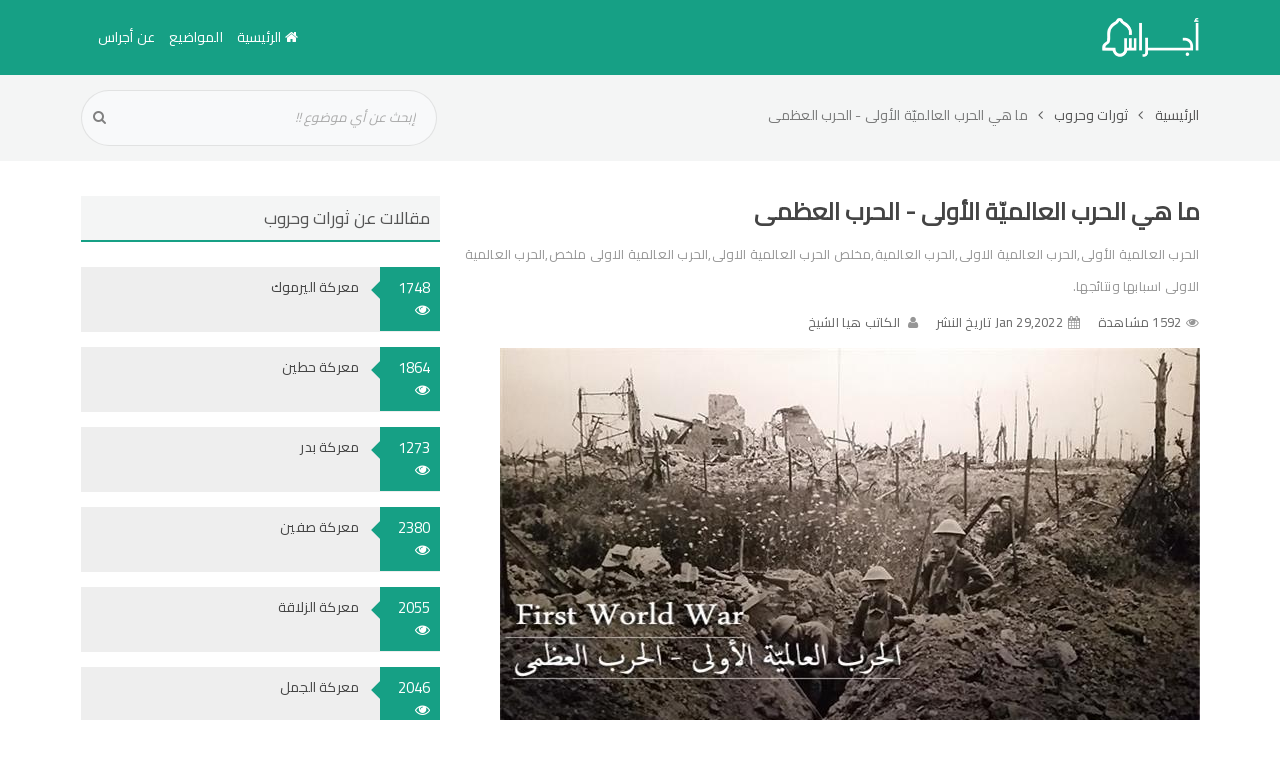

--- FILE ---
content_type: text/html; charset=utf-8
request_url: https://www.agraas.com/wars-revolutions/361-first-world-war/
body_size: 12824
content:


<!doctype html>

<html class="no-js"  lang="ar" dir="rtl" >
<head><title>
	ما هي الحرب العالميّة الأولى - الحرب العظمى - ثورات وحروب - موقع أجراس
</title><meta name="viewport" content="width=device-width, initial-scale=1.0" /><meta name="theme-color" content="#16a085" /><meta name="msapplication-navbutton-color" content="#16a085" /><meta name="apple-mobile-web-app-status-bar-style" content="#16a085" /><link rel="shortcut icon" href="../../fav.ico" type="image/x-icon" /><link rel="stylesheet" href="https://cdn.jsdelivr.net/npm/bootstrap@5.0.0/dist/css/bootstrap.rtl.min.css" integrity="sha384-jHiSqEim4+W1UCvv8kTcMbtCZlRF8MxbgKdfpvncia8gdN1UImBnhTpKtufREzv7" crossorigin="anonymous" /><link rel="stylesheet" href="https://www.agraas.com/css/font-awesome.min.css" /><link rel="preconnect" href="https://fonts.gstatic.com" /><link href="https://fonts.googleapis.com/css2?family=Cairo&amp;display=swap" rel="stylesheet" /><link rel="stylesheet" href="https://www.agraas.com/css/style-v4.css" /><link rel="stylesheet" href="https://www.agraas.com/css/responsive.css" /><meta property="fb:pages" content="1592757440985178" />
    <!-- Global site tag (gtag.js) - Google Analytics -->
<script async src="https://www.googletagmanager.com/gtag/js?id=G-LHG7KL9L9R"></script>
<script>
    window.dataLayer = window.dataLayer || [];
    function gtag() { dataLayer.push(arguments); }
    gtag('js', new Date());

    gtag('config', 'G-LHG7KL9L9R');
</script>
<script async src="https://pagead2.googlesyndication.com/pagead/js/adsbygoogle.js?client=ca-pub-1544596518690243"
     crossorigin="anonymous"></script>
<meta name="og:title" content="ما هي الحرب العالميّة الأولى - الحرب العظمى - ثورات وحروب" /><meta name="og:image" content="https://www.agraas.com/uploads/large_agraas.com_637790751012238007.jpg" /><meta name="og:site_name" content="موقع أجراس" /><meta name="og:type" content="website" /><meta /><meta name="og:url" content="https://www.agraas.com/wars-revolutions/361-first-world-war/" /><meta name="description" content="الحرب العالمية الأولى,الحرب العالمية الاولى,الحرب العالمية,مخلص الحرب العالمية الاولى,الحرب العالمية الاولى ملخص,الحرب العالمية الاولى اسبابها ونتائجها." /><meta name="keywords" content="الحرب العالمية الأولى,الحرب العالمية الاولى,الحرب العالمية,مخلص الحرب العالمية الاولى,الحرب العالمية الاولى ملخص,الحرب العالمية الاولى اسبابها ونتائجها,الحرب ا" /></head>
<body  class="pushmenu-push">
    <form name="aspnetForm" method="post" action="/wars-revolutions/361-first-world-war/" id="aspnetForm">
<div>
<input type="hidden" name="__VIEWSTATE" id="__VIEWSTATE" value="/wEPDwUJLTUyNzA0NDkxZGRQa//Pn29fxE/nQGhThH9cQ/TAeFtSt7CmWeNkPoydRA==" />
</div>

<div>

	<input type="hidden" name="__VIEWSTATEGENERATOR" id="__VIEWSTATEGENERATOR" value="AD7AD114" />
</div>
    <nav id="navbar_top" class="navbar navbar-expand-lg navbar-light bg-menu">
 <div class="container">
 	 <a class="navbar-brand" href="https://www.agraas.com/"><img src='https://www.agraas.com/images/logo-white.png' alt="logo"></a>
     <a class="d-lg-none nav-c-icons " href="https://www.agraas.com/"><i class="fa fa-search"></i></a>
     <span class="d-lg-none nav-c-icons the-dark-mood-link" onclick="DarkMood(); return false;"><i class="fa fa-moon-o"></i></span>
  <button class="navbar-toggler" type="button" data-bs-toggle="collapse" data-bs-target="#main_nav">
     <span><i class="fa fa-bars"></i></span>
    </button>

      
   
  <div class="collapse navbar-collapse main_nav" id="main_nav">
	<ul class="navbar-nav navbar-light">
		<li class="nav-item"><a class="nav-link" href="https://www.agraas.com/"><i class="fa fa-home"></i> الرئيسية </a></li>
		<li class="nav-item"><a class="nav-link" href="https://www.agraas.com/topics/"> المواضيع </a></li>
    <li class="nav-item"><a class="nav-link" href="https://www.agraas.com/about/"> عن أجراس </a></li>
	</ul>
  </div> <!-- navbar-collapse.// -->
 </div> <!-- container-fluid.// -->
</nav>


    <div class="the-website">
        

    <!-- Breadcrumb Area -->
    <section class="breadcrumb-area">
        <div class="container">
            <div class="row">
                <div class="col-md-6">
                    <div class="breadcrumb-box">
                        <ul class="list-unstyled list-inline">
                            <li class="list-inline-item"><a href='https://www.agraas.com/'>الرئيسية</a> <i class="fa fa-angle-left"></i></li>
                            <li class="list-inline-item"><a href="https://www.agraas.com/wars-revolutions/">ثورات وحروب</a> <i class="fa fa-angle-left"></i></li>
                            <li class="list-inline-item">ما هي الحرب العالميّة الأولى - الحرب العظمى</li>
                        </ul>
                    </div>
                </div>
                <div class="col-md-6 d-none d-sm-block">
                             <div class="bg-light rounded rounded-pill search-div">
            <div class="input-group">
              <input type="search" placeholder="إبحث عن أي موضوع !!" aria-describedby="button-addon1" class="form-control border-0 bg-light textsearch">
              <div class="input-group-append">
                <button id="button-addon1" type="submit" class="btn btn-link" onclick="Gosearch(); return false;"><i class="fa fa-search"></i></button>
              </div>
            </div>
          </div>
                </div>
            </div>
            
        </div>
    </section>
    <!-- End Breadcrumb Area -->

    <!-- News Details Area -->
    <section class="category-details">
        <div class="container">
            <div class="row">
                <div class="col-lg-8 col-md-12">
                    <div class="row">
                        <div class="col-md-12 popupimage">
                            <div class="news-heading">
                                <h1>ما هي الحرب العالميّة الأولى - الحرب العظمى</h1>
                                <p>الحرب العالمية الأولى,الحرب العالمية الاولى,الحرب العالمية,مخلص الحرب العالمية الاولى,الحرب العالمية الاولى ملخص,الحرب العالمية الاولى اسبابها ونتائجها.</p>
                                <ul class="list-unstyled list-inline">
                                    <li class="list-inline-item"><i class="fa fa-eye"></i>1592 مشاهدة</li>
                                    <li class="list-inline-item"><i class="fa fa-calendar"></i>Jan 29,2022 تاريخ النشر</li>
                                    <li class="list-inline-item"><i class="fa fa-user"></i> الكاتب هيا الشيخ</li>
                                    <li class="list-inline-item d-none"><i class="fa fa-commenting-o"></i><a data-scroll href="#thecommentsec">( تعليق)</a></li>
                                </ul>
                            </div>
                            <div class="news-content">
                                <img src="https://www.agraas.com/uploads/org_agraas.com_637790751012238007.jpg" alt="ما هي الحرب العالميّة الأولى - الحرب العظمى" class="img-fluid" />
                           
                                <div class="the-post-content"><p dir="RTL">&nbsp;</p>

<h2 dir="RTL"><strong>اندلاع الحرب العالميّة الأولى:</strong></h2>

<p dir="RTL">بدأت الحرب العظمى أوما يُسمّى بالحرب العالميّة الأولى بين دول قارة أوروبا، وما لبثت أن توسع نطاقها حتى شملت باقي دول العالم حيث دخلت الدول بأحلاف ضد بعضها البعض.</p>

<p dir="RTL">وقد امتدت الحربالعالميّة الأولى من عام 1914 حتى عام 1918،وكانت بدايتها من النمسا والمجر حيث قامت الدولتان اللتان كانتا تحت امبراطورية واحدة باحتلال مملكة صربيا، وكانت صربيا حليفةً لروسيا مما جعل الأخيرة تعلن الحرب على النمسا، وأعلنت ألمانيا أنها ستدخل الحرب حليفةً للنمسا، بينما أعلنت فرنسا وبريطانيا حلفهما مع روسيا.</p>

<p dir="RTL">وأُطلق على كل من روسيا وفرنسا وبريطانيا حينهما مسمى الوفاق الثلاثي، وأُطلق على النمسا وألمانيا وإيطاليا مسمى الحلف الثلاثي.</p>

<p dir="RTL">كانت الحرب طاحنة وبلغت فيها الخسائر البشرية أرقاماً مرعبة، استُعملت في الحرب الأسلحة الفتّاكة البيولوجية لأول مرّة، وقُصفت المدن بالطائرات وشُوّهت معالمها.</p>

<p dir="RTL">أنهت هذه الحرب الطبقات الأرستقراطية وحطّمت الممالك الأوروبية، أشعلت الثورة الشيوعية في روسيا، ومهدّت للحروب المستقبلية كالحرب العالميّة الثانية، بالإضافة إلى ماعُرف لاحقاً بالحرب الباردة بين الاتحاد السوفييتي والولايات المتحدة الأمريكية.</p>

<h2 dir="RTL"><br />
<strong>أسباب قيام الحرب العالميّة الأولى:</strong></h2>

<p dir="RTL">هناك أسباب عديدة مهدت على المدى الطويل لحدوث نزاعات وأحقاد خفية تراكمت مع الوقت ليأتي بعدها حدثاً مباشراً يشعل فتيل الحرب.</p>

<p dir="RTL"><strong><span style="color:#B22222;"><u>أولاً- الأسباب غير المباشرةلقيام الحرب العالميّة الأولى:</u></span></strong></p>

<p dir="RTL">1- الرغبة في التوسع الجغرافي:</p>

<p dir="RTL">بعد حدوث ثورة كبيرة في عالم الصناعة في الدول الأوروبية ومع ازدياد الحاجة إلى الأسواق لتصريف هذه الصناعات وكسب المال منها، بغية الحصول على المواد الأولية والصناعة من جديد لتحقيق الازدهارالاقتصادي وجني الأموال، ووجد السياسيون أنّ الحل يكمن باستعمار البلدان وتوسيع النطاق الجغرافي للدولة وبالتالي تحقيق الهيمنة على الاقتصاد في الدول المستعمرة، ونهب خيراتها لتحقيق المزيد من التطور الاقتصادي، فهدف الاستعمار والتوسع خلق النزاع بين الدول الكبرى.<br />
اشتدّ النزاع في تلك الآونة بين بريطانيا وألمانيا فكلتا الدولتين أخذت تعمل على تطوير أسطولها البحري للسيطرة على البحار.</p>

<p dir="RTL">وبرزت الخلافات بين فرنسا وألمانيا فيما يخص مقاطعتي اللورينوالألزاس اللتين سيطرت عليهما ألمانيا في حرب 1870وضمتهما لدولتها، بالإضافة إلى نزاع الدولتين على احتلال المغرب العربي.</p>

<p dir="RTL"><br />
2- السباق من أجل الحصول على السلاح الأقوى وإقامة التحالفات:</p>

<p dir="RTL">ركزت الدول وخاصةً روسيا وألمانيا وفرنسا على بناء جيش قوي مُجهّز بأسلحة متطورة، جعلت قسم كبير من ميزانية الدولة موجهة للجيش والقوات المسلحة، عملت على زيادة عدد العسكريين، بالإضافة إلى تمديد فترة الخدمة العسكرية.<br />
وقامت هذه الدول بالاجتماعات الخفية وإقامة التحالفات مع الدول الأخرى بهدف تعزيز قوتها وقوة جيشها.<br />
فقد كان الحلف الثلاثي بين ألمانيا وإيطاليا وإمبراطورية النمسا والمجر، لكن إيطاليا سرعان ما انسحبت، وحلّت مكانها الدولة العثمانية، أما الحلف الآخر قد ضمّ كل من روسياوفرنسا وبريطانيا.</p>

<p dir="RTL"><br />
<span style="color:#B22222;"><strong><u>ثانياً- السبب المباشر لقيام الحرب العالميّة الأولى:</u></strong></span></p>

<p dir="RTL">حادثة سراييفو:</p>

<p dir="RTL">أشعل فتيل الحربالعالميّة الأولى حادثة الاغتيال التي حدثت في مدينة سراييفو، حيث قام طالب من صربيا باغتيال ولي عهد النمسا وزوجته عندما كانت بزيارة لمدينة سراييفوفي البوسنة والهرسك، وقعت تلك العملية في اليوم الثامن والعشرين من شهر يونيو عام 1914.</p>

<p dir="RTL">وبسبب هذا الاغتيال أعلنت النمسا الحرب على صربيا، وبما أنّ روسيا حليفة صربيا أعلنت نصرتها والحرب على النمسا، قامت ألمانيا بالمقابل بإعلان الحرب على روسيا.</p>

<p dir="RTL">وباعتبار فرنسا حليفة لروسيا قامت ألمانيا بغزوفرنسا عن طريق بلجيكا، وبالمقابل أعلنت بريطانيا الحرب على ألمانيا، وأعلنت النمسا الحرب على روسيا.</p>

<p dir="RTL">إيطاليا بقيت على الحياد ولم تدخل الحرب، بينما دخلت الدولة العثمانية الحرب لاحقاً، وباعتبار أن للدولة العثمانية تاريخ معادي لروسيا، فقد تدخلت إلى جانب ألمانيا وقامت بقصف موانئ روسيا على سواحل البحر الأسود.</p>

<p dir="RTL">&nbsp;</p>

<h2 dir="RTL"><strong>مراحل الحرب العالميّة الأولى:</strong></h2>

<p dir="RTL">استمرت الحرب العالميّة الأولى لمدة أربع سنوات، ومرت عبر عدة مراحل فقد كانت بدايةً بين دول أوروبا، لاحقاً بسبب تحالفات الدول مع دول الحرب توسع نطاقها فأصبحت عالمية.</p>

<p dir="RTL"><u>1- الحرب ضمن أوروبا (1914-1916):</u></p>

<p dir="RTL">بدايةً كانت تتميز هذه المرحلة بالحركات العسكرية السريعة والمتعددة على أكثر من جبهة،كان الانتصار حليفاً لدول التحالف الثلاثي برئاسة ألمانيا، ولكن لاحقاً استطاعت قوات الوفاق إيقاف التقدم لتحالف العدو، وهزمتهم بمعارك عديدة، حُسمت النتيجة لصالح قوات الوفاق، أهمها معركة فردان، ومعركة السوم التي حدثت عام 1916في فرنسا.<br />
<br />
<u>2- المرحلة الثانية :</u></p>

<p dir="RTL">تميزت المرحلة الثانية من الحرب العالميّة الأولى بقيام الجيوش المتجابهة بحفر الخنادق والعمل على تحصينها بالدبابات والطائرات، والثبات في المواقع وحمايتها، وقد حدثت هذه الخنادق على الجبهة الغربية والروسية.</p>

<p dir="RTL">اتسع نطاق الحرب لاحقاً بسبب دخول عدد من الدول مع الأحلاف المتناحرة،وأخذت تتسع جغرافيّاً ووصلت إلى دول الشرق الأوسط التي كانت تقع تحت حكم الدولة العثمانية آنذاك.</p>

<p dir="RTL">&nbsp;</p>

<p dir="RTL"><u>3- المرحلة الثالثة:</u></p>

<p dir="RTL">في العام 1917 تحولت الحرب من حرب أوروبية إلى حرب عالمية، فبعد أن حاصرت دول الوفاق الثلاثي ألمانيا، ردت ألمانيا باستخدام غواصات دمّرت كل السفن لمنع وصولها إلى بريطانيا، من ضمن تلك السفن التي أُغرقت عدّة سفن تابعة للولايات المتحدة الأمريكية، مما أجج الوضع ودفع الولايات المتحدة للدخول بالحرب ضد ألمانيا إلى جانب دول الوفاق.<br />
وكان لدخول الولايات المتحدة الأمريكية إلى جانب دول الوفاق دوراً هاماً، فقد قلبت ميزان القوى وساعدت جيوش الوفاق على القيام بهجوم مضاد على ألمانيا وأجبرتها على التراجع.</p>

<p dir="RTL">وفي نفس الوقت كانت جيوش الوفاق قد تحاربت مع العثمانيين في سوريا ومصر، مماأدى إلى تراجع الدولة العثمانية واحتلال دول الوفاق للبلاد العربية وتقاسمها لاحقاً كغنيمة حرب.</p>

<p dir="RTL">استمرّت الحرب حتّى عام 1919 بين كرّ وفرّ، وانتهت بانتصار بريطانيا على ألمانيا بعدة معارك، وأجبرت الجيش الألماني على التراجع، في حين كانت البلاد تمر بأزمات سياسية متتالية بسبب الخسائر المتتالية للألمان، طالبت ألمانيا بهدنة، لكن الحلفاء رفضوا، وأُجبرت لاحقاً ألمانيا على التوقيع على هدنة بشروط وضعتها دول الوفاق.</p>

<p dir="RTL">&nbsp;</p>

<h2 dir="RTL"><strong>نتائج الحرب:</strong></h2>

<p dir="RTL"><u>1- خسائر بشرية ومادية هائلة :</u></p>

<p dir="RTL">سببت هذه الحرب كوارث إنسانية واقتصادية هائلة، أكثر من تسعة ملايين قتيل وأضعاف هذا الرقم جرحى ومصابين إصابات جسيمة سببت لهم إعاقة دائمة، تأتي روسيا في المرتبة الأولى من حيث الخسائر البشرية، تأتي في المرتبة التالية ألمانيا والنمسا وفرنسا وبريطانيا وإيطالياوالولايات المتحدة.</p>

<p dir="RTL">أما الخسائر المادية فقد حصلت بالمدن التي وقعت فيها المعارك أوالتي تعرضت لقصف الطيران، فقد دُمرّت البنى التحتية من مصانع وجسور وسكك حديدية، حُرقت مئات آلاف الهكتارات الزراعية، وأُهلكت الحيوانات والمواشي، وحتى مناجم الفحم تم غمرها بالماء لمنع الطرف الثاني من الاستفادة منها.</p>

<p dir="RTL">واستغرقت عملية إعادة الإعمار فترة طويلة بسبب النقص سواءً على مستوى الأموال أوالعمّال كنتيجة لسنين الحرب.<br />
<br />
<u>2- خسارة الدول الأوروبية لدورها الإقليمي في العالم :</u></p>

<p dir="RTL">حيث كانت قبل الحرب دولاً قوية، تتمتع باقتصاد آخذ بالنمووالتطور، لكن بسبب الحرب التي دامت طويلاً نفذت المؤن التي لديها وأُجبرت على شراء المواد الأساسية من دول صغيرة لم تتعرض للحرب مثل الارجنتين وكندا وأستراليا، وكان التعامل بالدين لذا بعد الحرب وجدت أوروبا نفسها مدينة لهذه الدول، واضطرت لسداد هذه الديون بالدفع من الذهب الاحتياطي مما أدى إلى تراجع قيمة العملة الأوروبية.<br />
&nbsp;</p>

<h2 dir="RTL"><br />
<strong>السلام الذي تحقق بعد الحرب غير الكامل:</strong></h2>

<p dir="RTL">عُقد مؤتمر السلام عام 1919 بعد أن وافقت ألمانيا على الهدنة، في باريس، لكنّ هذا المؤتمر لم يكن كما ظنت الدول الموافقة على الهدنة أنه سيصدر قرارات واتفاقيات تخدم الأطراف جميعها، إنما حضره مندوبون عن الدول الحليفة مُستبعدين الدول المهزومة، فقد كان اجتماعاً للدول المنتصرة لتتقاسم الأرباح فيما بينها، ولإثبات أنهم هم الأقوى حالياً وأنهم وحدهم القادرون على فرض قراراتهم على الدول المهزومة، وتجلّى هذا واضحاً عندما فرض مندوبوبريطانيا وفرنسا والولايات المتحدة آراءهم على الجميع خلال المؤتمر.</p>

<p><br />
&nbsp;</p>
</div>
                            </div>
                        <script type="application/ld+json">    {      "@context": "http://schema.org",      "@type": "NewsArticle",      "mainEntityOfPage": {        "@type": "WebPage",        "@id": "https://www.agraas.com/wars-revolutions/361-first-world-war/"      },      "headline": "ما هي الحرب العالميّة الأولى - الحرب العظمى",      "image": "https://www.agraas.com/uploads/large_agraas.com_637790751012238007.jpg",      "datePublished": "2022-01-29",      "dateModified": "2026-01-18",      "author": {        "@type": "Person",        "name": "هيا الشيخ"      },       "publisher": {        "@type": "Organization",        "name": "Agraas",        "logo": {          "@type": "ImageObject",          "url": "https://www.agraas.com/Images/logo.png"        }      },      "description": "الحرب العالمية الأولى,الحرب العالمية الاولى,الحرب العالمية,مخلص الحرب العالمية الاولى,الحرب العالمية الاولى ملخص,الحرب العالمية الاولى اسبابها ونتائجها."    }</script>
                        </div>
                        <div class="col-md-12">
                            <div class="social-tag d-flex justify-content-between">
                                <div class="social">
                                    <ul class="list-unstyled list-inline">
                                        <li class="list-inline-item"><a  class="Sharefacebook thesharebuttons" link="" title="">فيسبوك</a></li>
                                        <li class="list-inline-item"><a class="Sharetwitter thesharebuttons" link="" title="">تويتر</a></li>
                                        <li class="list-inline-item"><a class="ShareWhatsapp thesharebuttons" link="" title="">واتساب</a></li>
                                    </ul>
                           
                                </div>
                            </div>
                        </div>
                        <div class="col-md-12">
                    <div class="relate-news">
                        <div class="sec-title">
                            <div>مقالات متعلقة في ثورات وحروب</div>
                        </div>
                        <div class="relate-slider owl-carousel">
                        <div class="row">
                        
                        <div class="col-md-6">
                            <div class="rel-item">
                                <a href='https://www.agraas.com/wars-revolutions/174-the-cold-war-and-the-shattering-of-the-alliance-between-the-soviets-and-western-countries/'><img src="https://www.agraas.com/uploads/large_agraas.com_637627314370780302.jpg" alt="الحرب الباردة وتحطيم التحالف بين السوفيات ودول الغرب" class="img-fluid"></a>
                                <div class="rel-layer">
                                    <p><a href='https://www.agraas.com/wars-revolutions/174-the-cold-war-and-the-shattering-of-the-alliance-between-the-soviets-and-western-countries/'>الحرب الباردة وتحطيم التحالف بين السوفيات ودول الغرب</a></p>
                                    <ul class="list-unstyled list-inline">
                                        <li class="list-inline-item">ثورات وحروب</li>
                                        <li class="list-inline-item">July 24, 2021</li>
                                    </ul>
                                </div>
                            </div>
                        </div>
                        
                        <div class="col-md-6">
                            <div class="rel-item">
                                <a href='https://www.agraas.com/wars-revolutions/350-battle-of-the-great-hill/'><img src="https://www.agraas.com/uploads/large_agraas.com_637788642965760789.jpg" alt="معركة التل الكبير" class="img-fluid"></a>
                                <div class="rel-layer">
                                    <p><a href='https://www.agraas.com/wars-revolutions/350-battle-of-the-great-hill/'>معركة التل الكبير</a></p>
                                    <ul class="list-unstyled list-inline">
                                        <li class="list-inline-item">ثورات وحروب</li>
                                        <li class="list-inline-item">January 27, 2022</li>
                                    </ul>
                                </div>
                            </div>
                        </div>
                        
                        <div class="col-md-6">
                            <div class="rel-item">
                                <a href='https://www.agraas.com/wars-revolutions/339-stages-of-the-french-revolution/'><img src="https://www.agraas.com/uploads/large_agraas.com_637785598644615613.jpg" alt="مراحل الثورة الفرنسيّة" class="img-fluid"></a>
                                <div class="rel-layer">
                                    <p><a href='https://www.agraas.com/wars-revolutions/339-stages-of-the-french-revolution/'>مراحل الثورة الفرنسيّة</a></p>
                                    <ul class="list-unstyled list-inline">
                                        <li class="list-inline-item">ثورات وحروب</li>
                                        <li class="list-inline-item">January 23, 2022</li>
                                    </ul>
                                </div>
                            </div>
                        </div>
                        
                        <div class="col-md-6">
                            <div class="rel-item">
                                <a href='https://www.agraas.com/wars-revolutions/267-grad-missiles/'><img src="https://www.agraas.com/uploads/large_agraas.com_637754777817509233.jpg" alt="صواريخ غراد" class="img-fluid"></a>
                                <div class="rel-layer">
                                    <p><a href='https://www.agraas.com/wars-revolutions/267-grad-missiles/'>صواريخ غراد</a></p>
                                    <ul class="list-unstyled list-inline">
                                        <li class="list-inline-item">ثورات وحروب</li>
                                        <li class="list-inline-item">December 14, 2021</li>
                                    </ul>
                                </div>
                            </div>
                        </div>
                        
                        <div class="col-md-6">
                            <div class="rel-item">
                                <a href='https://www.agraas.com/wars-revolutions/172-where-did-the-industrial-revolution-happen/'><img src="https://www.agraas.com/uploads/large_agraas.com_637625624964707246.jpg" alt="أين حدثت الثورة الصناعيّة" class="img-fluid"></a>
                                <div class="rel-layer">
                                    <p><a href='https://www.agraas.com/wars-revolutions/172-where-did-the-industrial-revolution-happen/'>أين حدثت الثورة الصناعيّة</a></p>
                                    <ul class="list-unstyled list-inline">
                                        <li class="list-inline-item">ثورات وحروب</li>
                                        <li class="list-inline-item">July 22, 2021</li>
                                    </ul>
                                </div>
                            </div>
                        </div>
                        
                        </div>
                        
                                                               

                            
                        </div>
                    </div>
                </div>
                        

                        
                    </div>
                </div>
                <div class="col-lg-4 col-md-12">
                    <div class="row">
                        <div class="col-md-12">
                            <div class="tab-widget">
                                     <div class="follow-widget">
                                    <div class="sec-title">
                                    <div class="ads-title"> مقالات عن ثورات وحروب</div>
                                    </div>
                                </div>
                                <!-- Tab panes -->
                                <div class="tab-content">
                                       <div class="tab-pane fade show active" id="recent" role="tabpanel">
                                        
                                        <div class="rec-item row">
                                        <div class="col-2 post-more-date"><span>1748 <i class="fa fa-eye"></i></span></div>
                                        <div class="img-content  col-10">
                                        <p><a href='https://www.agraas.com/wars-revolutions/90612-battle-of-yarmouk/'>معركة اليرموك</a></p>
                                        </div>
                                        </div>
                                        
                                        <div class="rec-item row">
                                        <div class="col-2 post-more-date"><span>1864 <i class="fa fa-eye"></i></span></div>
                                        <div class="img-content  col-10">
                                        <p><a href='https://www.agraas.com/wars-revolutions/90611-battle-of-hattin/'>معركة حطين</a></p>
                                        </div>
                                        </div>
                                        
                                        <div class="rec-item row">
                                        <div class="col-2 post-more-date"><span>1273 <i class="fa fa-eye"></i></span></div>
                                        <div class="img-content  col-10">
                                        <p><a href='https://www.agraas.com/wars-revolutions/90610-battle-of-badr/'>معركة بدر</a></p>
                                        </div>
                                        </div>
                                        
                                        <div class="rec-item row">
                                        <div class="col-2 post-more-date"><span>2380 <i class="fa fa-eye"></i></span></div>
                                        <div class="img-content  col-10">
                                        <p><a href='https://www.agraas.com/wars-revolutions/90609-siffin-battle/'>معركة صفين</a></p>
                                        </div>
                                        </div>
                                        
                                        <div class="rec-item row">
                                        <div class="col-2 post-more-date"><span>2055 <i class="fa fa-eye"></i></span></div>
                                        <div class="img-content  col-10">
                                        <p><a href='https://www.agraas.com/wars-revolutions/90608-zallaqa-battle/'>معركة الزلاقة</a></p>
                                        </div>
                                        </div>
                                        
                                        <div class="rec-item row">
                                        <div class="col-2 post-more-date"><span>2046 <i class="fa fa-eye"></i></span></div>
                                        <div class="img-content  col-10">
                                        <p><a href='https://www.agraas.com/wars-revolutions/90607-camel-battle/'>معركة الجمل</a></p>
                                        </div>
                                        </div>
                                        
                                        <div class="rec-item row">
                                        <div class="col-2 post-more-date"><span>1509 <i class="fa fa-eye"></i></span></div>
                                        <div class="img-content  col-10">
                                        <p><a href='https://www.agraas.com/wars-revolutions/20459-russo-ukrainian-war2022/'>الحرب الروسية الاوكرانية</a></p>
                                        </div>
                                        </div>
                                        
                                        <div class="rec-item row">
                                        <div class="col-2 post-more-date"><span>5903 <i class="fa fa-eye"></i></span></div>
                                        <div class="img-content  col-10">
                                        <p><a href='https://www.agraas.com/wars-revolutions/10400-the-results-of-the-industrial-revolution/'>مراحل الثورة الصناعية وأهم نتائجها</a></p>
                                        </div>
                                        </div>
                                        
                                        <div class="rec-item row">
                                        <div class="col-2 post-more-date"><span>1643 <i class="fa fa-eye"></i></span></div>
                                        <div class="img-content  col-10">
                                        <p><a href='https://www.agraas.com/wars-revolutions/402-al-ahram-battle/'>معركة الأهرام</a></p>
                                        </div>
                                        </div>
                                        
                                        <div class="rec-item row">
                                        <div class="col-2 post-more-date"><span>2563 <i class="fa fa-eye"></i></span></div>
                                        <div class="img-content  col-10">
                                        <p><a href='https://www.agraas.com/wars-revolutions/399-al-basous-war/'>حرب البسوس</a></p>
                                        </div>
                                        </div>
                                        
                                        <div class="rec-item row">
                                        <div class="col-2 post-more-date"><span>3393 <i class="fa fa-eye"></i></span></div>
                                        <div class="img-content  col-10">
                                        <p><a href='https://www.agraas.com/wars-revolutions/350-battle-of-the-great-hill/'>معركة التل الكبير</a></p>
                                        </div>
                                        </div>
                                        
                                        <div class="rec-item row">
                                        <div class="col-2 post-more-date"><span>1986 <i class="fa fa-eye"></i></span></div>
                                        <div class="img-content  col-10">
                                        <p><a href='https://www.agraas.com/wars-revolutions/339-stages-of-the-french-revolution/'>مراحل الثورة الفرنسيّة</a></p>
                                        </div>
                                        </div>
                                        
                                        <div class="rec-item row">
                                        <div class="col-2 post-more-date"><span>2348 <i class="fa fa-eye"></i></span></div>
                                        <div class="img-content  col-10">
                                        <p><a href='https://www.agraas.com/wars-revolutions/267-grad-missiles/'>صواريخ غراد</a></p>
                                        </div>
                                        </div>
                                        
                                        <div class="rec-item row">
                                        <div class="col-2 post-more-date"><span>1670 <i class="fa fa-eye"></i></span></div>
                                        <div class="img-content  col-10">
                                        <p><a href='https://www.agraas.com/wars-revolutions/174-the-cold-war-and-the-shattering-of-the-alliance-between-the-soviets-and-western-countries/'>الحرب الباردة وتحطيم التحالف بين السوفيات ودول الغرب</a></p>
                                        </div>
                                        </div>
                                        
                                        <div class="rec-item row">
                                        <div class="col-2 post-more-date"><span>2102 <i class="fa fa-eye"></i></span></div>
                                        <div class="img-content  col-10">
                                        <p><a href='https://www.agraas.com/wars-revolutions/172-where-did-the-industrial-revolution-happen/'>أين حدثت الثورة الصناعيّة</a></p>
                                        </div>
                                        </div>
                                        
                                        

                                    </div>
                                </div>
                            </div>
                        </div>

                        <div class="col-md-12">
                            <div class="tab-widget">
                                     <div class="follow-widget">
                                    <div class="sec-title">
                                    <div class="ads-title">المواضيع</div>
                                    </div>
                                </div>
                                <!-- Tab panes -->
                                <div class="tab-content">
                                       <div class="tab-pane fade show active" id="Div1" role="tabpanel">
                                        
                                        <a href='https://www.agraas.com/anthropology/' class="post-cat-item" >
                                        <i class="icon fa fa-bell"></i>
                                        <span> علوم انسانية</span>
                                        </a>
                                        
                                        <a href='https://www.agraas.com/sociology/' class="post-cat-item" >
                                        <i class="icon fa fa-bell"></i>
                                        <span>علوم اجتماعية</span>
                                        </a>
                                        
                                        <a href='https://www.agraas.com/scientific-questions/' class="post-cat-item" >
                                        <i class="icon fa fa-bell"></i>
                                        <span>أسئلة علمية</span>
                                        </a>
                                        
                                        <a href='https://www.agraas.com/history/' class="post-cat-item" >
                                        <i class="icon fa fa-bell"></i>
                                        <span>تاريخ</span>
                                        </a>
                                        
                                        <a href='https://www.agraas.com/civilisations/' class="post-cat-item" >
                                        <i class="icon fa fa-bell"></i>
                                        <span>حضارات</span>
                                        </a>
                                        
                                        <a href='https://www.agraas.com/historical-personalities/' class="post-cat-item" >
                                        <i class="icon fa fa-bell"></i>
                                        <span> شخصيات تاريخية</span>
                                        </a>
                                        
                                        <a href='https://www.agraas.com/celebrities-media/' class="post-cat-item" >
                                        <i class="icon fa fa-bell"></i>
                                        <span>مشاهير واعلام</span>
                                        </a>
                                        
                                        <a href='https://www.agraas.com/geography/' class="post-cat-item" >
                                        <i class="icon fa fa-bell"></i>
                                        <span>جغرافيا</span>
                                        </a>
                                        
                                        <a href='https://www.agraas.com/languages/' class="post-cat-item" >
                                        <i class="icon fa fa-bell"></i>
                                        <span>لغات</span>
                                        </a>
                                        
                                        <a href='https://www.agraas.com/history-geography/' class="post-cat-item" >
                                        <i class="icon fa fa-bell"></i>
                                        <span>جغرافيا وتاريخ</span>
                                        </a>
                                        
                                        <a href='https://www.agraas.com/studies-researches/' class="post-cat-item" >
                                        <i class="icon fa fa-bell"></i>
                                        <span>دراسات وابحاث</span>
                                        </a>
                                        
                                        <a href='https://www.agraas.com/scientific-laws/' class="post-cat-item" >
                                        <i class="icon fa fa-bell"></i>
                                        <span>قوانين علمية</span>
                                        </a>
                                        
                                        <a href='https://www.agraas.com/communication-skills/' class="post-cat-item" >
                                        <i class="icon fa fa-bell"></i>
                                        <span>مهارات التواصل</span>
                                        </a>
                                        
                                        <a href='https://www.agraas.com/historic-monuments/' class="post-cat-item" >
                                        <i class="icon fa fa-bell"></i>
                                        <span>تاريخ وآثار</span>
                                        </a>
                                        
                                        <a href='https://www.agraas.com/sciences/' class="post-cat-item" >
                                        <i class="icon fa fa-bell"></i>
                                        <span>علم وعلماء</span>
                                        </a>
                                        
                                        <a href='https://www.agraas.com/administrative-science/' class="post-cat-item" >
                                        <i class="icon fa fa-bell"></i>
                                        <span>العلوم الأدارية</span>
                                        </a>
                                        
                                        

                                    </div>
                                </div>
                            </div>
                        </div>
                    </div>
                </div>
            </div>
        </div>
    </section>
    <!-- End News Details Area -->

    </div>


        <!-- Footer Area -->

    <section class="footer-btm">
        <div class="container">
            <div class="row">
                <div class="col-md-6">
                    <div class="copyright-text">
                        <p>جميع الحقوق محفوظة &copy; 2020 | موقع <i class="fa fa-heart"></i> <span>أجراس</span></p>
                    </div>
                </div>
                <div class="col-md-6">
                    <div class="ftb-menu text-left">
                        <ul class="list-unstyled list-inline">
                            <li class="list-inline-item"><a href="https://www.agraas.com/">الرئيسية</a></li>
                            <li class="list-inline-item"><a href="https://www.agraas.com/sitemap.xml">SiteMap</a></li>
                             <li class="list-inline-item"><a href="https://www.agraas.com/topics/">المواضيع</a></li>
                            <li class="list-inline-item"><a href="https://www.agraas.com/about/">من نحن</a></li>
                            <li class="list-inline-item"><a href="https://www.agraas.com/contact-us/">اتصل بنا</a></li>
                            <li class="list-inline-item"><a href="https://www.agraas.com/privacy-policy/">سياسة الخصوصية</a></li>
                        </ul>
                    </div>
                </div>
            </div>
        </div>
        <div class="back-to-top text-center">
            <a data-scroll id="toTop"><i class="fa fa-angle-up"></i></a>
        </div>
    </section>
    <!-- End Footer Area -->

        <!-- =========================================
        JavaScript Files
        ========================================== -->

    <!-- jQuery JS -->
   
    
      
    <!-- Bootstrap -->
    <script src="https://www.agraas.com/js/jquery-1.12.4.min.js"></script>
    <script src="https://www.agraas.com/js/popper.min.js"></script>
    <script src="https://cdn.jsdelivr.net/npm/bootstrap@5.0.0-beta2/dist/js/bootstrap.bundle.min.js"crossorigin="anonymous"></script>
          <script src="https://www.agraas.com/js/fileview/draggable.js" type="text/javascript"></script>
    <script src="https://www.agraas.com/js/fileview/EZView.js" type="text/javascript"></script>
    <script src="https://www.agraas.com/js/custom.js"></script>

     </form>
</body>
</html>


--- FILE ---
content_type: text/html; charset=utf-8
request_url: https://www.google.com/recaptcha/api2/aframe
body_size: 266
content:
<!DOCTYPE HTML><html><head><meta http-equiv="content-type" content="text/html; charset=UTF-8"></head><body><script nonce="iqaAiUtg2Pj8OQ6n7zcaRA">/** Anti-fraud and anti-abuse applications only. See google.com/recaptcha */ try{var clients={'sodar':'https://pagead2.googlesyndication.com/pagead/sodar?'};window.addEventListener("message",function(a){try{if(a.source===window.parent){var b=JSON.parse(a.data);var c=clients[b['id']];if(c){var d=document.createElement('img');d.src=c+b['params']+'&rc='+(localStorage.getItem("rc::a")?sessionStorage.getItem("rc::b"):"");window.document.body.appendChild(d);sessionStorage.setItem("rc::e",parseInt(sessionStorage.getItem("rc::e")||0)+1);localStorage.setItem("rc::h",'1768777314365');}}}catch(b){}});window.parent.postMessage("_grecaptcha_ready", "*");}catch(b){}</script></body></html>

--- FILE ---
content_type: text/css
request_url: https://www.agraas.com/css/style-v4.css
body_size: 28246
content:


html {
  color: #222222;
  font-size: 14px;
  line-height: 1.4;
  font-family: 'Cairo', sans-serif;
}

::-moz-selection {
  background: #b3d4fc;
  text-shadow: none;
}

::selection {
  background: #b3d4fc;
  text-shadow: none;
}

hr {
  display: block;
  height: 1px;
  border: 0;
  border-top: 1px solid #e5e5e5;
  margin: 1em 0;
  padding: 0;
}

audio,
canvas,
iframe,
img,
svg,
video {
  vertical-align: middle;
}

fieldset {
  border: 0;
  margin: 0;
  padding: 0;
}

textarea {
  resize: vertical;
}

body {
  font-size: 14px;
  color: #555555;
  font-family: 'Cairo', sans-serif;
}

h1,
h1 a {
  font-size: 40px;
}

h2,
h2 a {
  font-size: 32px;
}

h3,
h3 a {
  font-size: 28px;
}

h4,
h4 a {
  font-size: 24px;
}

h5,
h5 a {
  font-size: 20px;
}

h6,
h6 a {
  font-size: 16px;
}

h1,
h2,
h2 a,
h3,
h3 a,
h4,
h4 a,
h5,
h5 a,
h6,
h6 a {
  font-family: 'Cairo', sans-serif;
  margin: 0;
}

a,
button,
li,
p {
  font-size: 14px;
  font-family: 'Cairo', sans-serif;
  margin: 0;
  letter-spacing: 0.2px;
  text-decoration:none;
}

a,
a:hover {
  color: #555555;
}

ul {
  padding: 0;
  margin: 0;
}

a:active,
a:focus,
a:hover,
button:focus,
button:hover {
  text-decoration: none;
  outline: none;
}

a,
button {
  -webkit-transition: 0.2s ease;
  -moz-transition: 0.2s ease;
  -ms-transition: 0.2s ease;
  -o-transition: 0.2s ease;
  transition: 0.2s ease;
}

input:focus,
textarea:focus {
  outline: none;
}

.padding-fix {
  padding-left: 0;
  padding-right: 0;
}

.padding-fix-r {
  padding-right: 0;
}

.padding-fix-l {
  padding-left: 0;
}

.margin-fix {
  margin-left: 0;
  margin-right: 0;
}

.owl-carousel .owl-item {
  -webkit-transform: translateZ(0);
  transform: translateZ(0);
}

.owl-carousel .owl-item img {
  -webkit-transform-style: unset;
  transform-style: unset;
}





/* =======================================
08. Slider Area
======================================= */
.slider-area {overflow: hidden;background-color:#16a085;}
.slider-area .container{    position: relative;}

.slider-area .the-icons-1{position:absolute; top:0px; left:0px; font-size:80px; color:#39ae97;}
.slider-area .the-icons-2{position:absolute; top:0px; right:0px; font-size:80px; color:#39ae97;}
.slider-area .the-icons-3{position:absolute; bottom:0px; right:100px; font-size:80px; color:#39ae97;}
.slider-area .the-icons-4{position:absolute; bottom:0px; left:100px; font-size:80px; color:#39ae97;}
.slider-area .the-icons-5{position:absolute;    top: 0px;right: 60%; font-size:80px; color:#39ae97;}
.slider-area .the-icons-6{position:absolute;    top: 30px;left: 70%; font-size:80px; color:#39ae97;}

.slider-area .search-title{ text-align:center; color:#fff;}
.slider-area .search-title h1{ padding-bottom:10px;}
.slider-area .search-title p{ padding-bottom:20px; display:block; text-align: center;}
.search-banner{ padding-top:6%; padding-bottom:4%;}

  .search-banner .searchbar{
    margin-bottom: auto;
    margin-top: auto;
    height: 60px;
    background-color: #fff;
    border-radius: 30px;
    padding: 10px;
        outline: none;
        width:50%;
    box-shadow: 0 0 0 5px rgb(255 255 255 / 15%);
    }

  .search-banner  .search_input{
    color: #000;
    border: 0;
    outline: 0;
    background: none;
    width: 77%;
    caret-color:transparent;
    line-height: 40px;
    transition: width 0.4s linear;
    
    }

  .search-banner  .searchbar:hover > .search_input{
    padding: 0 10px;
    width: 80%;
    caret-color:red;
    transition: width 0.4s linear;
    }

   .search-banner .searchbar:hover > .search_icon{
    background: white;
    color: #e74c3c;
    }

    .search-banner .search_icon{
    height: 40px;
    width: 40px;
    float: left;
    display: flex;
    justify-content: center;
    align-items: center;
    border-radius: 50%;
    color:#16a085;
    text-decoration:none;
    }
    


.follow-widget .sec-title {
    border-bottom: 2px solid #16a085;
    padding: 10px;
    margin-bottom: 25px;
    background-color: #f4f5f5;
}
.follow-widget .sec-title .ads-title {
  
  text-transform: uppercase;
  font-weight: 600;
  position: relative;
  font-family: 'Cairo', sans-serif;
      font-size: 20px;
}




.slider-area2 .follow-widget .sec-title {
  border-bottom: 1px solid #eeeeee;
  padding-bottom: 9px;
  margin-bottom: 25px;
}

.slider-area2 .follow-widget .sec-title h5 {
  color: #444444;
  text-transform: uppercase;
  font-weight: 600;
  position: relative;
}

.slider-area2 .follow-widget .sec-title h5:before {
  position: absolute;
  content: '';
  background: #16a085;
  width: 101px;
  height: 1px;
  bottom: -10px;
  left: 0;
}

.slider-area2 .follow-widget ul li {
  float: left;
  width: 31.8%;
  margin-bottom: 8px;
  margin-right: 8px;
}

.slider-area2 .follow-widget ul li a {
  padding: 25px 0 23px;
  text-align: center;
  display: block;
  -webkit-border-radius: 2px;
  -moz-border-radius: 2px;
  -ms-border-radius: 2px;
  border-radius: 2px;
}

.slider-area2 .follow-widget ul li a i {
  font-size: 24px;
  color: #fff;
  margin-bottom: 12px;
}

.slider-area2 .follow-widget ul li a p {
  color: #fff;
}

.slider-area2 .follow-widget ul li:nth-child(1) a {
  background: #4c66a3;
}

.slider-area2 .follow-widget ul li:nth-child(2) a {
  background: #2fc2ee;
}

.slider-area2 .follow-widget ul li:nth-child(3) {
  margin-right: 0;
}

.slider-area2 .follow-widget ul li:nth-child(3) a {
  background: #ff680d;
}

.slider-area2 .follow-widget ul li:nth-child(4) {
  margin-bottom: 0;
}

.slider-area2 .follow-widget ul li:nth-child(4) a {
  background: #0e76a8;
}

.slider-area2 .follow-widget ul li:nth-child(5) {
  margin-bottom: 0;
}

.slider-area2 .follow-widget ul li:nth-child(5) a {
  background: #cf3e28;
}

.slider-area2 .follow-widget ul li:nth-child(6) {
  margin-right: 0;
  margin-bottom: 0;
}

.slider-area2 .follow-widget ul li:nth-child(6) a {
  background: #e42c27;
}


/* =======================================
11. International, Lifestyle &  Business
======================================= */
.int-lif-bus {
  margin-bottom: 40px;
}

.int-lif-bus .int-news .sec-title {
  border-bottom: 1px solid #eeeeee;
  padding-bottom: 8px;
  margin-bottom: 25px;
}

.int-lif-bus .int-news .sec-title h5 {
  color: #444444;
  text-transform: uppercase;
  font-weight: 600;
  position: relative;
}

.int-lif-bus .int-news .sec-title h5:before {
  position: absolute;
  content: '';
  background: #16a085;
  width: 141px;
  height: 1px;
  bottom: -9px;
  left: 0;
}

.int-lif-bus .int-news .int-slider .int-item .int-lg {
  margin-bottom: 25px;
  position: relative;
}

.int-lif-bus .int-news .int-slider .int-item .int-lg .int-layer {
  position: absolute;
  bottom: 0;
  left: 0;
  padding: 15px;
  background: -webkit-gradient(linear, left top, left bottom, from(rgba(0, 0, 0, 0.02)), color-stop(25%, rgba(0, 0, 0, 0.4)));
  background: -webkit-linear-gradient(top, rgba(0, 0, 0, 0.02), rgba(0, 0, 0, 0.4) 25%);
  background: -o-linear-gradient(top, rgba(0, 0, 0, 0.02), rgba(0, 0, 0, 0.4) 25%);
  background: linear-gradient(to bottom, rgba(0, 0, 0, 0.02), rgba(0, 0, 0, 0.4) 25%);
}

.int-lif-bus .int-news .int-slider .int-item .int-lg .int-layer p {
  margin-bottom: 10px;
}

.int-lif-bus .int-news .int-slider .int-item .int-lg .int-layer p a {
  font-size: 15px;
  color: #fff;
  font-weight: 300;
}

.int-lif-bus .int-news .int-slider .int-item .int-lg .int-layer p a:hover {
  text-decoration: underline;
}

.int-lif-bus .int-news .int-slider .int-item .int-lg .int-layer ul li:first-child {
  font-size: 11px;
  background: #16a085;
  color: #fff;
  padding: 4px 10px 2px;
  font-weight: 400;
  -webkit-border-radius: 2px;
  -moz-border-radius: 2px;
  -ms-border-radius: 2px;
  border-radius: 2px;
  text-transform: uppercase;
  margin-right: 15px;
}

.int-lif-bus .int-news .int-slider .int-item .int-lg .int-layer ul li:last-child {
  font-size: 11px;
  color: #fff;
  font-weight: 300;
}

.int-lif-bus .int-news .int-slider .int-item .int-list {
  border-bottom: 1px solid #eeeeee;
  padding-bottom: 15px;
  margin-bottom: 15px;
}

.int-lif-bus .int-news .int-slider .int-item .int-list .int-img {
  width:50%;
  height:20%;
  overflow:hidden;
  margin-right: 15px;
}
.int-lif-bus .int-news .int-slider .int-item .int-list .int-img a img {
  width: 100%;
  
}

.int-lif-bus .int-news .int-slider .int-item .int-list .img-content p {
  margin-bottom: 6px;
}

.int-lif-bus .int-news .int-slider .int-item .int-list .img-content p a {
  color: #444444;
  font-weight: 500;
}

.int-lif-bus .int-news .int-slider .int-item .int-list .img-content p a:hover {
  color: #16a085;
}

.int-lif-bus .int-news .int-slider .int-item .int-list .img-content span {
  font-size: 13px;
  color: #969696;
}

.int-lif-bus .int-news .int-slider .int-item .int-list:last-child {
  border-bottom: none;
  padding-bottom: 0;
  margin-bottom: 0;
}

.int-lif-bus .int-news .int-slider .owl-nav div {
  position: absolute;
  top: -55px;
  right: 0;
  width: 20px;
  height: 20px;
  border: 1px solid #e5e5e5;
  text-align: center;
  padding-top: 2px;
  -webkit-border-radius: 2px;
  -moz-border-radius: 2px;
  -ms-border-radius: 2px;
  border-radius: 2px;
  z-index: 999;
  -webkit-transition: 0.2s ease;
  -o-transition: 0.2s ease;
  transition: 0.2s ease;
}

.int-lif-bus .int-news .int-slider .owl-nav div i {
  display: block;
}

.int-lif-bus .int-news .int-slider .owl-nav div:hover {
  background: #16a085;
  color: #fff;
  border-color: #16a085;
}

.int-lif-bus .int-news .int-slider .owl-nav div.owl-prev {
  right: 25px;
}

.int-lif-bus .ls-news .sec-title {
  border-bottom: 1px solid #eeeeee;
  padding-bottom: 8px;
  margin-bottom: 25px;
}

.int-lif-bus .ls-news .sec-title h5 {
  color: #444444;
  text-transform: uppercase;
  font-weight: 600;
  position: relative;
}

.int-lif-bus .ls-news .sec-title h5:before {
  position: absolute;
  content: '';
  background: #16a085;
  width: 90px;
  height: 1px;
  bottom: -9px;
  left: 0;
}

.int-lif-bus .ls-news .int-slider .ls-item .ls-lg {
  margin-bottom: 25px;
  position: relative;
}

.int-lif-bus .ls-news .int-slider .ls-item .ls-lg .ls-layer {
  position: absolute;
  bottom: 0;
  left: 0;
  padding: 15px;
  background: -webkit-gradient(linear, left top, left bottom, from(rgba(0, 0, 0, 0.02)), color-stop(25%, rgba(0, 0, 0, 0.4)));
  background: -webkit-linear-gradient(top, rgba(0, 0, 0, 0.02), rgba(0, 0, 0, 0.4) 25%);
  background: -o-linear-gradient(top, rgba(0, 0, 0, 0.02), rgba(0, 0, 0, 0.4) 25%);
  background: linear-gradient(to bottom, rgba(0, 0, 0, 0.02), rgba(0, 0, 0, 0.4) 25%);
}

.int-lif-bus .ls-news .int-slider .ls-item .ls-lg .ls-layer p {
  margin-bottom: 10px;
}

.int-lif-bus .ls-news .int-slider .ls-item .ls-lg .ls-layer p a {
  font-size: 15px;
  color: #fff;
  font-weight: 300;
}

.int-lif-bus .ls-news .int-slider .ls-item .ls-lg .ls-layer p a:hover {
  text-decoration: underline;
}

.int-lif-bus .ls-news .int-slider .ls-item .ls-lg .ls-layer ul li:first-child {
  font-size: 11px;
  background: #16a085;
  color: #fff;
  padding: 4px 10px 2px;
  font-weight: 400;
  -webkit-border-radius: 2px;
  -moz-border-radius: 2px;
  -ms-border-radius: 2px;
  border-radius: 2px;
  text-transform: uppercase;
  margin-right: 15px;
}

.int-lif-bus .ls-news .int-slider .ls-item .ls-lg .ls-layer ul li:last-child {
  font-size: 11px;
  color: #fff;
  font-weight: 300;
}

.int-lif-bus .ls-news .int-slider .ls-item .ls-list {
  border-bottom: 1px solid #eeeeee;
  padding-bottom: 15px;
  margin-bottom: 15px;
}

.int-lif-bus .ls-news .int-slider .ls-item .ls-list .ls-img a img {
  width: auto;
  margin-right: 15px;
}

.int-lif-bus .ls-news .int-slider .ls-item .ls-list .img-content p {
  margin-bottom: 6px;
}

.int-lif-bus .ls-news .int-slider .ls-item .ls-list .img-content p a {
  color: #444444;
  font-weight: 500;
}

.int-lif-bus .ls-news .int-slider .ls-item .ls-list .img-content p a:hover {
  color: #16a085;
}

.int-lif-bus .ls-news .int-slider .ls-item .ls-list .img-content span {
  font-size: 13px;
  color: #969696;
}

.int-lif-bus .ls-news .int-slider .ls-item .ls-list:last-child {
  border-bottom: none;
  padding-bottom: 0;
  margin-bottom: 0;
}

.int-lif-bus .ls-news .int-slider .owl-nav div {
  position: absolute;
  top: -55px;
  right: 0;
  width: 20px;
  height: 20px;
  border: 1px solid #e5e5e5;
  text-align: center;
  padding-top: 2px;
  -webkit-border-radius: 2px;
  -moz-border-radius: 2px;
  -ms-border-radius: 2px;
  border-radius: 2px;
  z-index: 999;
  -webkit-transition: 0.2s ease;
  -o-transition: 0.2s ease;
  transition: 0.2s ease;
}

.int-lif-bus .ls-news .int-slider .owl-nav div i {
  display: block;
}

.int-lif-bus .ls-news .int-slider .owl-nav div:hover {
  background: #16a085;
  color: #fff;
  border-color: #16a085;
}

.int-lif-bus .ls-news .int-slider .owl-nav div.owl-prev {
  right: 25px;
}

/* =======================================
12. News Area
======================================= */
.news-area {
  padding-bottom: 15px;
  padding-top: 20px;
}

.news-area .latest-news {
  margin-bottom: 30px;
}

.news-area .latest-news .tab-box {
  border-bottom: 1px solid #eeeeee;
  padding-bottom: 6px;
  margin-bottom: 25px;
}

.news-area .latest-news .tab-box .sec-title h5 {
  color: #444444;
  text-transform: uppercase;
  font-weight: 600;
  position: relative;
}

.news-area .latest-news .tab-box .sec-title h5:before {
  position: absolute;
  content: '';
  background: #16a085;
  width: 100%;
  height: 1px;
  bottom: -10px;
  left: 0;
}

.news-area .latest-news .tab-box ul.nav {
  border: none;
}

.news-area .latest-news .tab-box ul.nav li.nav-item {
  margin: 0;
}

.news-area .latest-news .tab-box ul.nav li.nav-item a.nav-link {
  border: none;
  color: #666666;
  font-weight: 500;
  padding: 3px 8px;
  margin-right: 5px;
}

.news-area .latest-news .tab-box ul.nav li.nav-item a.nav-link.active {
  color: #16a085;
}

.news-area .latest-news .tab-box ul.nav li.nav-item:last-child a.nav-link {
  padding-right: 0;
  margin-right: 0;
}

.news-area .latest-news .tab-content .tab-pane .lt-item-bg img {
  margin-bottom: 20px;
}

.news-area .latest-news .tab-content .tab-pane .lt-item-bg h6 {
  margin-bottom: 10px;
}

.news-area .latest-news .tab-content .tab-pane .lt-item-bg h6 a {
  font-size: 17px;
  color: #444444;
  font-weight: 600;
}

.news-area .latest-news .tab-content .tab-pane .lt-item-bg h6 a:hover {
  color: #16a085;
}

.news-area .latest-news .tab-content .tab-pane .lt-item-bg ul {
  margin-bottom: 10px;
}

.news-area .latest-news .tab-content .tab-pane .lt-item-bg ul li:first-child {
  font-size: 12px;
  color: #fff;
  background: #16a085;
  padding: 4px 12px 3px;
  font-weight: 400;
  text-transform: uppercase;
  -webkit-border-radius: 2px;
  -moz-border-radius: 2px;
  -ms-border-radius: 2px;
  border-radius: 2px;
  margin-right: 20px;
}

.news-area .latest-news .tab-content .tab-pane .lt-item-bg ul li:last-child {
  font-size: 13px;
  color: #969696;
}

.news-area .latest-news .tab-content .tab-pane .lt-item-bg p {
  font-size: 14px;
  color: #666666;
  line-height: 23px;
}

.news-area .latest-news .tab-content .tab-pane .lt-item-sm {
  border-bottom: 1px solid #eeeeee;
  padding-bottom: 15px;
  margin-bottom: 15px;
}

.news-area .latest-news .tab-content .tab-pane .lt-item-sm .lt-img  {
  margin-left: 15px;
  width:50%;
  height:20%;
  overflow:hidden;
}

.news-area .latest-news .tab-content .tab-pane .lt-item-sm .lt-img a img {
  width:100%;
}

.news-area .latest-news .tab-content .tab-pane .lt-item-sm .img-content p {
  margin-bottom: 6px;
}

.news-area .latest-news .tab-content .tab-pane .lt-item-sm .img-content p a {
  color: #444444;
  font-weight: 500;
}

.news-area .latest-news .tab-content .tab-pane .lt-item-sm .img-content p a:hover {
  color: #16a085;
}

.news-area .latest-news .tab-content .tab-pane .lt-item-sm .img-content span {
  font-size: 13px;
  color: #969696;
}

.news-area .latest-news .tab-content .tab-pane .lt-item-sm:last-child {
  border-bottom: none;
  padding-bottom: 0;
  margin-bottom: 0;
}

.news-area .pop-news .sec-title {
    border-bottom: 2px solid #16a085;
    padding: 10px;
    margin-bottom: 25px;
    background-color: #f4f5f5;
}

.news-area .pop-news .sec-title h5 {
  color: #444444;
  text-transform: uppercase;
  font-weight: 600;
  position: relative;
}



.news-area .pop-news .popular {
  position: relative;
  direction:ltr;
}

.news-area .pop-news .popular .popular-item .pop-box {
  margin-bottom: 30px;
}

.news-area .pop-news .popular .popular-item .pop-box .pop-img a img {
  display: inline-block;
  margin-bottom: 15px;
}

.news-area .pop-news .popular .popular-item .pop-box .img-content p {
  margin-bottom: 10px;
  text-align:right;
}

.news-area .pop-news .popular .popular-item .pop-box .img-content p a {
  color: #444444;
  font-weight: 500;
}

.news-area .pop-news .popular .popular-item .pop-box .img-content p a:hover {
  color: #16a085;
}

.news-area .pop-news .popular .popular-item .pop-box .img-content ul li {
  font-size: 11px;
}

.news-area .pop-news .popular .popular-item .pop-box .img-content ul li:first-child {
  color: #fff;
  background: #16a085;
  padding: 4px 12px 4px;
  font-weight: 400;
  text-transform: uppercase;
  -webkit-border-radius: 2px;
  -moz-border-radius: 2px;
  -ms-border-radius: 2px;
  border-radius: 2px;
  margin-right: 10px;
}

.news-area .pop-news .popular .popular-item .pop-box .img-content ul li a {
  color: #fff;
  background: #16a085;
text-decoration:none;
}

.news-area .pop-news .popular .popular-item .pop-box .img-content ul li:last-child {
  color: #969696;
}

.news-area .pop-news .popular .owl-nav div {
  position: absolute;
  top: -55px;
  left: 0;
  width: 20px;
  height: 20px;
  border: 1px solid #dddddd;
  text-align: center;
  padding-top: 2px;
  -webkit-border-radius: 2px;
  -moz-border-radius: 2px;
  -ms-border-radius: 2px;
  border-radius: 2px;
  z-index: 999;
  -webkit-transition: 0.2s ease;
  -moz-transition: 0.2s ease;
  -ms-transition: 0.2s ease;
  -o-transition: 0.2s ease;
  transition: 0.2s ease;
}

.news-area .pop-news .popular .owl-nav div i {
  display: block;
}

.news-area .pop-news .popular .owl-nav div:hover {
  background: #16a085;
  color: #fff;
  border-color: #16a085;
}

.news-area .pop-news .popular .owl-nav div.owl-prev {
  left: 25px;
}



.news-area .follow-widget .sec-title {
border-bottom: 2px solid #16a085;
    padding: 10px;
    margin-bottom: 25px;
    background-color: #f4f5f5;
}

.news-area .follow-widget .sec-title h5 {
  color: #444444;
  text-transform: uppercase;
  font-weight: 600;
  position: relative;
}



.news-area .follow-widget ul li {
  float: left;
  width: 31.8%;
  margin-bottom: 8px;
  margin-right: 8px;
}

.news-area .follow-widget ul li a {
  padding: 25px 0 23px;
  text-align: center;
  display: block;
  -webkit-border-radius: 2px;
  -moz-border-radius: 2px;
  -ms-border-radius: 2px;
  border-radius: 2px;
}

.news-area .follow-widget ul li a i {
  font-size: 24px;
  color: #fff;
  margin-bottom: 12px;
}

.news-area .follow-widget ul li a p {
  color: #fff;
}

.news-area .follow-widget ul li:nth-child(1) a {
  background: #4c66a3;
}

.news-area .follow-widget ul li:nth-child(2) a {
  background: #2fc2ee;
}

.news-area .follow-widget ul li:nth-child(3) {
  margin-right: 0;
}

.news-area .follow-widget ul li:nth-child(3) a {
  background: #ff680d;
}

.news-area .follow-widget ul li:nth-child(4) {
  margin-bottom: 0;
}

.news-area .follow-widget ul li:nth-child(4) a {
  background: #0e76a8;
}

.news-area .follow-widget ul li:nth-child(5) {
  margin-bottom: 0;
}

.news-area .follow-widget ul li:nth-child(5) a {
  background: #cf3e28;
}

.news-area .follow-widget ul li:nth-child(6) {
  margin-right: 0;
  margin-bottom: 0;
}

.news-area .follow-widget ul li:nth-child(6) a {
  background: #e42c27;
}

.news-area .add-widget {
  margin-bottom: 40px;
  position: relative;
}

.news-area .add-widget .add-layer {
  position: absolute;
  top: 0;
  left: 0;
  width: 100%;
  height: 100%;
  padding-top: 50px;
}

.news-area .add-widget .add-layer p {
  font-size: 20px;
  color: #fff;
  max-width: 230px;
  margin: auto auto 35px;
}

.news-area .add-widget .add-layer a {
  color: #fff;
  background: #16a085;
  text-transform: uppercase;
  padding: 10px 15px 8px;
  border-radius: 2px;
  font-weight: 500;
}

.news-area .tab-widget ul.nav {
  border-bottom: none;
  background: #f5f5f5;
  border: 1px solid #eeeeee;
  margin-bottom: 25px;
}

.news-area .tab-widget ul.nav li.nav-item {
  width: 33.336%;
  text-align: center;
  margin-bottom: 0;
}

.news-area .tab-widget ul.nav li.nav-item a.nav-link {
  border: none;
  -webkit-border-radius: 0;
  -moz-border-radius: 0;
  -ms-border-radius: 0;
  border-radius: 0;
  font-size: 15px;
  font-weight: 500;
  padding: 8px 0;
}

.news-area .tab-widget ul.nav li.nav-item a.nav-link.active {
  background: #16a085;
  color: #fff;
}

.news-area .tab-widget .tab-content .tab-pane .rec-item {
  border-bottom: 1px solid #eeeeee;
  padding-bottom: 15px;
  margin-bottom: 15px;
}

.news-area .tab-widget .tab-content .tab-pane .rec-item .rec-img {
  height:20%;
  overflow:hidden;
}

.news-area .tab-widget .tab-content .tab-pane .rec-item .rec-img a img {
  width:100%;
}

.news-area .tab-widget .tab-content .tab-pane .rec-item .img-content p {
  margin-bottom: 6px;
}

.news-area .tab-widget .tab-content .tab-pane .rec-item .img-content p a {
  color: #444444;
  font-weight: 500;
}

.news-area .tab-widget .tab-content .tab-pane .rec-item .img-content p a:hover {
  color: #16a085;
}

.news-area .tab-widget .tab-content .tab-pane .rec-item .img-content span {
  font-size: 13px;
  color: #969696;
}

.news-area .tab-widget .tab-content .tab-pane .rec-item:last-child {
  border-bottom: none;
  padding-bottom: 0;
  margin-bottom: 0;
}

.news-area .tab-widget .tab-content .tab-pane .pop-item {
  border-bottom: 1px solid #eeeeee;
  padding-bottom: 15px;
  margin-bottom: 15px;
}

.news-area .tab-widget .tab-content .tab-pane .pop-item .pop-img  {
    margin-left: 15px;
  width:50%;
  height:20%;
  overflow:hidden;
}

.news-area .tab-widget .tab-content .tab-pane .pop-item .pop-img a img {
 width:100%;
}

.news-area .tab-widget .tab-content .tab-pane .pop-item .img-content p {
  margin-bottom: 6px;
}

.news-area .tab-widget .tab-content .tab-pane .pop-item .img-content p a {
  color: #444444;
  font-weight: 500;
}

.news-area .tab-widget .tab-content .tab-pane .pop-item .img-content p a:hover {
  color: #16a085;
}

.news-area .tab-widget .tab-content .tab-pane .pop-item .img-content ul li {
  font-size: 13px;
  color: #fdba2d;
  margin-right: 1px;
}

.news-area .tab-widget .tab-content .tab-pane .pop-item:last-child {
  border-bottom: none;
  padding-bottom: 0;
  margin-bottom: 0;
}

.news-area .tab-widget .tab-content .tab-pane .com-item {
  margin-bottom: 15px;
}

.news-area .tab-widget .tab-content .tab-pane .com-item .com-img {
  background: #e5e5e5;
    margin-left: 15px;
  width:50%;
  height:20%;
  overflow:hidden;
}

.news-area .tab-widget .tab-content .tab-pane .com-item .com-img a img {
 width:100%;
}

.news-area .tab-widget .tab-content .tab-pane .com-item .img-content p a {
  color: #666666;
  line-height: 28px;
}

.news-area .tab-widget .tab-content .tab-pane .com-item .img-content p a span {
  font-size: 15px;
  color: #444444;
  font-weight: 600;
  margin-right: 5px;
}

.news-area .tab-widget .tab-content .tab-pane .com-item .img-content p a span:hover {
  color: #16a085;
}

.news-area .tab-widget .tab-content .tab-pane .com-item:last-child {
  margin-bottom: 0;
}

/* =======================================
13. News Area 2
======================================= */
.news-area2 {
  padding-bottom: 10px;
}

.news-area2 .int-news {
  margin-bottom: 35px;
}

.news-area2 .int-news .sec-title {
  border-bottom: 1px solid #eeeeee;
  padding-bottom: 8px;
  margin-bottom: 25px;
}

.news-area2 .int-news .sec-title h5 {
  color: #444444;
  text-transform: uppercase;
  font-weight: 600;
  position: relative;
}

.news-area2 .int-news .sec-title h5:before {
  position: absolute;
  content: '';
  background: #16a085;
  width: 141px;
  height: 1px;
  bottom: -9px;
  left: 0;
}

.news-area2 .int-news .int-slider .int-item .int-lg {
  margin-bottom: 25px;
  position: relative;
}

.news-area2 .int-news .int-slider .int-item .int-lg .int-layer {
  position: absolute;
  bottom: 0;
  left: 0;
  padding: 15px;
  background: -webkit-gradient(linear, left top, left bottom, from(rgba(0, 0, 0, 0.02)), color-stop(25%, rgba(0, 0, 0, 0.4)));
  background: -webkit-linear-gradient(top, rgba(0, 0, 0, 0.02), rgba(0, 0, 0, 0.4) 25%);
  background: -o-linear-gradient(top, rgba(0, 0, 0, 0.02), rgba(0, 0, 0, 0.4) 25%);
  background: linear-gradient(to bottom, rgba(0, 0, 0, 0.02), rgba(0, 0, 0, 0.4) 25%);
}

.news-area2 .int-news .int-slider .int-item .int-lg .int-layer p {
  margin-bottom: 10px;
}

.news-area2 .int-news .int-slider .int-item .int-lg .int-layer p a {
  font-size: 15px;
  color: #fff;
  font-weight: 300;
}

.news-area2 .int-news .int-slider .int-item .int-lg .int-layer p a:hover {
  text-decoration: underline;
}

.news-area2 .int-news .int-slider .int-item .int-lg .int-layer ul li:first-child {
  font-size: 11px;
  background: #16a085;
  color: #fff;
  padding: 4px 10px 2px;
  font-weight: 400;
  -webkit-border-radius: 2px;
  -moz-border-radius: 2px;
  -ms-border-radius: 2px;
  border-radius: 2px;
  text-transform: uppercase;
  margin-right: 15px;
}

.news-area2 .int-news .int-slider .int-item .int-lg .int-layer ul li:last-child {
  font-size: 11px;
  color: #fff;
  font-weight: 300;
}

.news-area2 .int-news .int-slider .int-item .int-list {
  border-bottom: 1px solid #eeeeee;
  padding-bottom: 15px;
  margin-bottom: 15px;
}

.news-area2 .int-news .int-slider .int-item .int-list .int-img a img {
  width: auto;
  margin-right: 15px;
}

.news-area2 .int-news .int-slider .int-item .int-list .img-content p {
  margin-bottom: 6px;
}

.news-area2 .int-news .int-slider .int-item .int-list .img-content p a {
  color: #444444;
  font-weight: 500;
}

.news-area2 .int-news .int-slider .int-item .int-list .img-content p a:hover {
  color: #16a085;
}

.news-area2 .int-news .int-slider .int-item .int-list .img-content span {
  font-size: 13px;
  color: #969696;
}

.news-area2 .int-news .int-slider .int-item .int-list:last-child {
  border-bottom: none;
  padding-bottom: 0;
  margin-bottom: 0;
}

.news-area2 .int-news .int-slider .owl-nav div {
  position: absolute;
  top: -55px;
  right: 0;
  width: 20px;
  height: 20px;
  border: 1px solid #e5e5e5;
  text-align: center;
  padding-top: 2px;
  -webkit-border-radius: 2px;
  -moz-border-radius: 2px;
  -ms-border-radius: 2px;
  border-radius: 2px;
  z-index: 999;
  -webkit-transition: 0.2s ease;
  -o-transition: 0.2s ease;
  transition: 0.2s ease;
}

.news-area2 .int-news .int-slider .owl-nav div i {
  display: block;
}

.news-area2 .int-news .int-slider .owl-nav div:hover {
  background: #16a085;
  color: #fff;
  border-color: #16a085;
}

.news-area2 .int-news .int-slider .owl-nav div.owl-prev {
  right: 25px;
}

.news-area2 .ls-news {
  margin-bottom: 35px;
}

.news-area2 .ls-news .sec-title {
  border-bottom: 1px solid #eeeeee;
  padding-bottom: 8px;
  margin-bottom: 25px;
}

.news-area2 .ls-news .sec-title h5 {
  color: #444444;
  text-transform: uppercase;
  font-weight: 600;
  position: relative;
}

.news-area2 .ls-news .sec-title h5:before {
  position: absolute;
  content: '';
  background: #16a085;
  width: 90px;
  height: 1px;
  bottom: -9px;
  left: 0;
}

.news-area2 .ls-news .int-slider .ls-item .ls-lg {
  margin-bottom: 25px;
  position: relative;
}

.news-area2 .ls-news .int-slider .ls-item .ls-lg .ls-layer {
  position: absolute;
  bottom: 0;
  left: 0;
  padding: 15px;
  background: -webkit-gradient(linear, left top, left bottom, from(rgba(0, 0, 0, 0.02)), color-stop(25%, rgba(0, 0, 0, 0.4)));
  background: -webkit-linear-gradient(top, rgba(0, 0, 0, 0.02), rgba(0, 0, 0, 0.4) 25%);
  background: -o-linear-gradient(top, rgba(0, 0, 0, 0.02), rgba(0, 0, 0, 0.4) 25%);
  background: linear-gradient(to bottom, rgba(0, 0, 0, 0.02), rgba(0, 0, 0, 0.4) 25%);
}

.news-area2 .ls-news .int-slider .ls-item .ls-lg .ls-layer p {
  margin-bottom: 10px;
}

.news-area2 .ls-news .int-slider .ls-item .ls-lg .ls-layer p a {
  font-size: 15px;
  color: #fff;
  font-weight: 300;
}

.news-area2 .ls-news .int-slider .ls-item .ls-lg .ls-layer p a:hover {
  text-decoration: underline;
}

.news-area2 .ls-news .int-slider .ls-item .ls-lg .ls-layer ul li:first-child {
  font-size: 11px;
  background: #16a085;
  color: #fff;
  padding: 4px 10px 2px;
  font-weight: 400;
  -webkit-border-radius: 2px;
  -moz-border-radius: 2px;
  -ms-border-radius: 2px;
  border-radius: 2px;
  text-transform: uppercase;
  margin-right: 15px;
}

.news-area2 .ls-news .int-slider .ls-item .ls-lg .ls-layer ul li:last-child {
  font-size: 11px;
  color: #fff;
  font-weight: 300;
}

.news-area2 .ls-news .int-slider .ls-item .ls-list {
  border-bottom: 1px solid #eeeeee;
  padding-bottom: 15px;
  margin-bottom: 15px;
}

.news-area2 .ls-news .int-slider .ls-item .ls-list .ls-img a img {
  width: auto;
  margin-right: 15px;
}

.news-area2 .ls-news .int-slider .ls-item .ls-list .img-content p {
  margin-bottom: 6px;
}

.news-area2 .ls-news .int-slider .ls-item .ls-list .img-content p a {
  color: #444444;
  font-weight: 500;
}

.news-area2 .ls-news .int-slider .ls-item .ls-list .img-content p a:hover {
  color: #16a085;
}

.news-area2 .ls-news .int-slider .ls-item .ls-list .img-content span {
  font-size: 13px;
  color: #969696;
}

.news-area2 .ls-news .int-slider .ls-item .ls-list:last-child {
  border-bottom: none;
  padding-bottom: 0;
  margin-bottom: 0;
}

.news-area2 .ls-news .int-slider .owl-nav div {
  position: absolute;
  top: -55px;
  right: 0;
  width: 20px;
  height: 20px;
  border: 1px solid #e5e5e5;
  text-align: center;
  padding-top: 2px;
  -webkit-border-radius: 2px;
  -moz-border-radius: 2px;
  -ms-border-radius: 2px;
  border-radius: 2px;
  z-index: 999;
  -webkit-transition: 0.2s ease;
  -o-transition: 0.2s ease;
  transition: 0.2s ease;
}

.news-area2 .ls-news .int-slider .owl-nav div i {
  display: block;
}

.news-area2 .ls-news .int-slider .owl-nav div:hover {
  background: #16a085;
  color: #fff;
  border-color: #16a085;
}

.news-area2 .ls-news .int-slider .owl-nav div.owl-prev {
  right: 25px;
}

.news-area2 .pop-news .sec-title {
  border-bottom: 1px solid #eeeeee;
  padding-bottom: 8px;
  margin-bottom: 25px;
}

.news-area2 .pop-news .sec-title h5 {
  color: #444444;
  text-transform: uppercase;
  font-weight: 600;
  position: relative;
}

.news-area2 .pop-news .sec-title h5:before {
  position: absolute;
  content: '';
  background: #16a085;
  width: 138px;
  height: 1px;
  bottom: -9px;
  left: 0;
}

.news-area2 .pop-news .popular-slider {
  position: relative;
}

.news-area2 .pop-news .popular-slider .popular-item .pop-box {
  margin-bottom: 30px;
}

.news-area2 .pop-news .popular-slider .popular-item .pop-box .pop-img a img {
  display: inline-block;
  margin-bottom: 15px;
}

.news-area2 .pop-news .popular-slider .popular-item .pop-box .img-content p {
  margin-bottom: 10px;
}

.news-area2 .pop-news .popular-slider .popular-item .pop-box .img-content p a {
  color: #444444;
  font-weight: 500;
}

.news-area2 .pop-news .popular-slider .popular-item .pop-box .img-content p a:hover {
  color: #16a085;
}

.news-area2 .pop-news .popular-slider .popular-item .pop-box .img-content ul li {
  font-size: 11px;
}

.news-area2 .pop-news .popular-slider .popular-item .pop-box .img-content ul li:first-child {
  color: #fff;
  background: #16a085;
  padding: 4px 12px 2px;
  font-weight: 400;
  text-transform: uppercase;
  -webkit-border-radius: 2px;
  -moz-border-radius: 2px;
  -ms-border-radius: 2px;
  border-radius: 2px;
  margin-right: 10px;
}

.news-area2 .pop-news .popular-slider .popular-item .pop-box .img-content ul li:last-child {
  color: #969696;
}

.news-area2 .pop-news .popular-slider .owl-nav div {
  position: absolute;
  top: -55px;
  right: 0;
  width: 20px;
  height: 20px;
  border: 1px solid #dddddd;
  text-align: center;
  padding-top: 2px;
  -webkit-border-radius: 2px;
  -moz-border-radius: 2px;
  -ms-border-radius: 2px;
  border-radius: 2px;
  z-index: 999;
  -webkit-transition: 0.2s ease;
  -moz-transition: 0.2s ease;
  -ms-transition: 0.2s ease;
  -o-transition: 0.2s ease;
  transition: 0.2s ease;
}

.news-area2 .pop-news .popular-slider .owl-nav div i {
  display: block;
}

.news-area2 .pop-news .popular-slider .owl-nav div:hover {
  background: #16a085;
  color: #fff;
  border-color: #16a085;
}

.news-area2 .pop-news .popular-slider .owl-nav div.owl-prev {
  right: 25px;
}

.news-area2 .follow-widget {
  margin-bottom: 40px;
}

.news-area2 .follow-widget .sec-title {
  border-bottom: 1px solid #eeeeee;
  padding-bottom: 9px;
  margin-bottom: 25px;
}

.news-area2 .follow-widget .sec-title h5 {
  color: #444444;
  text-transform: uppercase;
  font-weight: 600;
  position: relative;
}

.news-area2 .follow-widget .sec-title h5:before {
  position: absolute;
  content: '';
  background: #16a085;
  width: 101px;
  height: 1px;
  bottom: -10px;
  left: 0;
}

.news-area2 .follow-widget ul li {
  float: left;
  width: 31.8%;
  margin-bottom: 8px;
  margin-right: 8px;
}

.news-area2 .follow-widget ul li a {
  padding: 25px 0 23px;
  text-align: center;
  display: block;
  -webkit-border-radius: 2px;
  -moz-border-radius: 2px;
  -ms-border-radius: 2px;
  border-radius: 2px;
}

.news-area2 .follow-widget ul li a i {
  font-size: 24px;
  color: #fff;
  margin-bottom: 12px;
}

.news-area2 .follow-widget ul li a p {
  color: #fff;
}

.news-area2 .follow-widget ul li:nth-child(1) a {
  background: #4c66a3;
}

.news-area2 .follow-widget ul li:nth-child(2) a {
  background: #2fc2ee;
}

.news-area2 .follow-widget ul li:nth-child(3) {
  margin-right: 0;
}

.news-area2 .follow-widget ul li:nth-child(3) a {
  background: #ff680d;
}

.news-area2 .follow-widget ul li:nth-child(4) {
  margin-bottom: 0;
}

.news-area2 .follow-widget ul li:nth-child(4) a {
  background: #0e76a8;
}

.news-area2 .follow-widget ul li:nth-child(5) {
  margin-bottom: 0;
}

.news-area2 .follow-widget ul li:nth-child(5) a {
  background: #cf3e28;
}

.news-area2 .follow-widget ul li:nth-child(6) {
  margin-right: 0;
  margin-bottom: 0;
}

.news-area2 .follow-widget ul li:nth-child(6) a {
  background: #e42c27;
}

.news-area2 .add-widget {
  position: relative;
}

.news-area2 .add-widget .add-layer {
  position: absolute;
  top: 0;
  left: 0;
  width: 100%;
  height: 100%;
  padding-top: 50px;
}

.news-area2 .add-widget .add-layer p {
  font-size: 20px;
  color: #fff;
  max-width: 230px;
  margin: auto auto 35px;
}

.news-area2 .add-widget .add-layer a {
  color: #fff;
  background: #16a085;
  text-transform: uppercase;
  padding: 10px 15px 8px;
  border-radius: 2px;
  font-weight: 500;
}

/* =======================================
14. More News Area
======================================= */
.more-news-area {
  padding: 35px 0 40px;
}

.more-news-area .more-news .sec-title {
  border-bottom: 1px solid #eeeeee;
  padding-bottom: 8px;
  margin-bottom: 25px;
}

.more-news-area .more-news .sec-title h5 {
  color: #444444;
  text-transform: uppercase;
  font-weight: 600;
  position: relative;
}

.more-news-area .more-news .sec-title h5:before {
  position: absolute;
  content: '';
  background: #16a085;
  width: 107px;
  height: 1px;
  bottom: -9px;
  left: 0;
}

.more-news-area .more-news .more-slider .more-item .more-content {
  margin-bottom: 25px;
}

.more-news-area .more-news .more-slider .more-item .more-content .more-img a img {
  width: auto;
  margin-right: 20px;
}

.more-news-area .more-news .more-slider .more-item .more-content .img-content h6 {
  margin-bottom: 10px;
}

.more-news-area .more-news .more-slider .more-item .more-content .img-content h6 a {
  font-size: 18px;
  color: #444444;
  font-weight: 600;
}

.more-news-area .more-news .more-slider .more-item .more-content .img-content h6 a:hover {
  color: #16a085;
}

.more-news-area .more-news .more-slider .more-item .more-content .img-content ul {
  margin-bottom: 10px;
}

.more-news-area .more-news .more-slider .more-item .more-content .img-content ul li:first-child {
  font-size: 12px;
  color: #fff;
  background: #16a085;
  padding: 4px 12px 3px;
  font-weight: 400;
  text-transform: uppercase;
  -webkit-border-radius: 2px;
  -moz-border-radius: 2px;
  -ms-border-radius: 2px;
  border-radius: 2px;
  margin-right: 20px;
}

.more-news-area .more-news .more-slider .more-item .more-content .img-content ul li:last-child {
  font-size: 13px;
  color: #969696;
}

.more-news-area .more-news .more-slider .more-item .more-content .img-content p {
  color: #666666;
  line-height: 23px;
}

.more-news-area .more-news .more-slider .more-item .more-content:last-child {
  margin-bottom: 0;
}

.more-news-area .more-news .more-slider .owl-nav div {
  position: absolute;
  top: -55px;
  right: 0;
  width: 20px;
  height: 20px;
  border: 1px solid #e5e5e5;
  text-align: center;
  padding-top: 2px;
  -webkit-border-radius: 2px;
  -moz-border-radius: 2px;
  -ms-border-radius: 2px;
  border-radius: 2px;
  z-index: 999;
  -webkit-transition: 0.2s ease;
  -o-transition: 0.2s ease;
  transition: 0.2s ease;
}

.more-news-area .more-news .more-slider .owl-nav div i {
  display: block;
}

.more-news-area .more-news .more-slider .owl-nav div:hover {
  background: #16a085;
  color: #fff;
  border-color: #16a085;
}

.more-news-area .more-news .more-slider .owl-nav div.owl-prev {
  right: 25px;
}

.more-news-area .mv-widget {
  margin-bottom: 40px;
}

.more-news-area .mv-widget .sec-title {
  border-bottom: 1px solid #eeeeee;
  padding-bottom: 8px;
  margin-bottom: 25px;
}

.more-news-area .mv-widget .sec-title h5 {
  color: #444444;
  text-transform: uppercase;
  font-weight: 600;
  position: relative;
}

.more-news-area .mv-widget .sec-title h5:before {
  position: absolute;
  content: '';
  background: #16a085;
  width: 121px;
  height: 1px;
  bottom: -9px;
  left: 0;
}

.more-news-area .mv-widget .mv-slider .mv-item .mv-box {
  border-bottom: 1px solid #eeeeee;
  padding-bottom: 15px;
  margin-bottom: 15px;
}

.more-news-area .mv-widget .mv-slider .mv-item .mv-box .mv-img a img {
  width: auto;
  margin-right: 15px;
}

.more-news-area .mv-widget .mv-slider .mv-item .mv-box .img-content p {
  margin-bottom: 6px;
}

.more-news-area .mv-widget .mv-slider .mv-item .mv-box .img-content p a {
  color: #444444;
  font-weight: 500;
}

.more-news-area .mv-widget .mv-slider .mv-item .mv-box .img-content p a:hover {
  color: #16a085;
}

.more-news-area .mv-widget .mv-slider .mv-item .mv-box .img-content ul li {
  font-size: 13px;
  color: #fdba2d;
  margin-right: 1px;
}

.more-news-area .mv-widget .mv-slider .mv-item .mv-box:last-child {
  border-bottom: none;
  padding-bottom: 0;
  margin-bottom: 0;
}

.more-news-area .mv-widget .mv-slider .owl-nav div {
  position: absolute;
  top: -55px;
  right: 0;
  width: 20px;
  height: 20px;
  border: 1px solid #e5e5e5;
  text-align: center;
  padding-top: 2px;
  -webkit-border-radius: 2px;
  -moz-border-radius: 2px;
  -ms-border-radius: 2px;
  border-radius: 2px;
  z-index: 999;
  -webkit-transition: 0.2s ease;
  -o-transition: 0.2s ease;
  transition: 0.2s ease;
}

.more-news-area .mv-widget .mv-slider .owl-nav div i {
  display: block;
}

.more-news-area .mv-widget .mv-slider .owl-nav div:hover {
  background: #16a085;
  color: #fff;
  border-color: #16a085;
}

.more-news-area .mv-widget .mv-slider .owl-nav div.owl-prev {
  right: 25px;
}

.more-news-area .add-widget {
  margin-bottom: 35px;
  position: relative;
}

.more-news-area .add-widget .add-layer {
  position: absolute;
  top: 0;
  left: 0;
  width: 100%;
  height: 100%;
  padding-top: 50px;
}

.more-news-area .add-widget .add-layer p {
  font-size: 20px;
  color: #fff;
  max-width: 230px;
  margin: auto auto 35px;
}

.more-news-area .add-widget .add-layer a {
  color: #fff;
  background: #16a085;
  text-transform: uppercase;
  padding: 10px 15px 8px;
  border-radius: 2px;
  font-weight: 500;
}

.more-news-area .tag-widget .sec-title {
  border-bottom: 1px solid #eeeeee;
  padding-bottom: 8px;
  margin-bottom: 25px;
}

.more-news-area .tag-widget .sec-title h5 {
  color: #444444;
  text-transform: uppercase;
  font-weight: 600;
  position: relative;
}

.more-news-area .tag-widget .sec-title h5:before {
  position: absolute;
  content: '';
  background: #16a085;
  width: 76px;
  height: 1px;
  bottom: -9px;
  left: 0;
}

.more-news-area .tag-widget .tag-box a {
  font-size: 13px;
  color: #666666;
  border: 1px solid #e5e5e5;
  padding: 6px 15px 5px;
  margin: 0 8px 13px 0;
  display: inline-block;
  -webkit-border-radius: 2px;
  -moz-border-radius: 2px;
  -ms-border-radius: 2px;
  border-radius: 2px;
}

.more-news-area .tag-widget .tag-box a:hover {
  border-color: #16a085;
  color: #16a085;
}



/* =======================================
16. International & Lifestyle
======================================= */
.int-lif {
  padding: 40px 0;
}

.int-lif .int-news {
  margin-bottom: 35px;
}

.int-lif .int-news .sec-title {
    border-bottom: 2px solid #16a085;
    padding: 10px;
    margin-bottom: 25px;
    background-color: #f4f5f5;
}

.int-lif .int-news .sec-title h5 {
  color: #444444;
  text-transform: uppercase;
  font-weight: 600;
  position: relative;
}



.int-lif .int-news .int-slider .int-item .int-lg 
{
    height:200px; 
    overflow:hidden;
  margin-bottom: 25px;
  position: relative;
}

.int-lif .int-news .int-slider .int-item .int-lg .int-layer {
  position: absolute;
  bottom: 0;
  right: 0;
  width:100%;
  padding: 15px;
  background: -webkit-gradient(linear, left top, left bottom, from(rgba(0, 0, 0, 0.02)), color-stop(25%, rgba(0, 0, 0, 0.4)));
  background: -webkit-linear-gradient(top, rgba(0, 0, 0, 0.02), rgba(0, 0, 0, 0.4) 25%);
  background: -o-linear-gradient(top, rgba(0, 0, 0, 0.02), rgba(0, 0, 0, 0.4) 25%);
  background: linear-gradient(to bottom, rgba(0, 0, 0, 0.02), rgba(0, 0, 0, 0.4) 25%);
}

.int-lif .int-news .int-slider .int-item .int-lg .int-layer p {
  margin-bottom: 10px;
}

.int-lif .int-news .int-slider .int-item .int-lg .int-layer p a {
  font-size: 17px;
  color: #fff;
  font-weight: 300;
}

.int-lif .int-news .int-slider .int-item .int-lg .int-layer p a:hover {
  text-decoration: underline;
}

.int-lif .int-news .int-slider .int-item .int-lg .int-layer ul li:first-child {
  font-size: 11px;
  background: #16a085;
  color: #fff;
  padding: 4px 10px 2px;
  font-weight: 400;
  -webkit-border-radius: 2px;
  -moz-border-radius: 2px;
  -ms-border-radius: 2px;
  border-radius: 2px;
  text-transform: uppercase;
  margin-right: 15px;
}
.int-lif .int-news .int-slider .int-item .int-lg .int-layer ul li a {
    text-decoration:none;
  background: #16a085;
  color: #fff;

}

.int-lif .int-news .int-slider .int-item .int-lg .int-layer ul li:last-child {
  font-size: 11px;
  color: #fff;
  font-weight: 300;
}

.int-lif .int-news .int-slider .int-item .int-list {
  border-bottom: 1px solid #eeeeee;
  padding-bottom: 15px;
  margin-bottom: 15px;
}

.int-lif .int-news .int-slider .int-item .int-list .int-img {
  width: 50%;
  height:20%;
  overflow:hidden;
  margin-left: 15px;
}

.int-lif .int-news .int-slider .int-item .int-list .int-img a img {
  width: 100%;
}

.int-lif .int-news .int-slider .int-item .int-list .img-content p {
  margin-bottom: 6px;
}

.int-lif .int-news .int-slider .int-item .int-list .img-content p a {
  color: #444444;
  font-weight: 500;
}

.int-lif .int-news .int-slider .int-item .int-list .img-content p a:hover {
  color: #16a085;
}

.int-lif .int-news .int-slider .int-item .int-list .img-content span {
  font-size: 13px;
  color: #969696;
}

.int-lif .int-news .int-slider .int-item .int-list:last-child {
  border-bottom: none;
  padding-bottom: 0;
  margin-bottom: 0;
}

.int-lif .int-news .int-slider .owl-nav div {
  position: absolute;
  top: -55px;
  left: 0;
  width: 20px;
  height: 20px;
  border: 1px solid #e5e5e5;
  text-align: center;
  padding-top: 2px;
  -webkit-border-radius: 2px;
  -moz-border-radius: 2px;
  -ms-border-radius: 2px;
  border-radius: 2px;
  z-index: 999;
  -webkit-transition: 0.2s ease;
  -o-transition: 0.2s ease;
  transition: 0.2s ease;
}

.int-lif .int-news .int-slider .owl-nav div i {
  display: block;
}

.int-lif .int-news .int-slider .owl-nav div:hover {
  background: #16a085;
  color: #fff;
  border-color: #16a085;
}

.int-lif .int-news .int-slider .owl-nav div.owl-prev {
  left: 25px;
}

.int-lif .ls-news {
  margin-bottom: 35px;
}

.int-lif .ls-news .sec-title {
border-bottom: 2px solid #16a085;
    padding: 10px;
    margin-bottom: 25px;
    background-color: #f4f5f5;
}

.int-lif .ls-news .sec-title h5 {
  color: #444444;
  text-transform: uppercase;
  font-weight: 600;
  position: relative;
}



.int-lif .ls-news .int-slider .ls-item .ls-lg {
  margin-bottom: 25px;
  position: relative;
  height:200px;
  overflow:hidden;
}

.int-lif .ls-news .int-slider .ls-item .ls-lg .ls-layer {
  position: absolute;
  bottom: 0;
  right: 0;
  width:100%;
  padding: 15px;
  background: -webkit-gradient(linear, left top, left bottom, from(rgba(0, 0, 0, 0.02)), color-stop(25%, rgba(0, 0, 0, 0.4)));
  background: -webkit-linear-gradient(top, rgba(0, 0, 0, 0.02), rgba(0, 0, 0, 0.4) 25%);
  background: -o-linear-gradient(top, rgba(0, 0, 0, 0.02), rgba(0, 0, 0, 0.4) 25%);
  background: linear-gradient(to bottom, rgba(0, 0, 0, 0.02), rgba(0, 0, 0, 0.4) 25%);
}

.int-lif .ls-news .int-slider .ls-item .ls-lg .ls-layer p {
  margin-bottom: 10px;
}

.int-lif .ls-news .int-slider .ls-item .ls-lg .ls-layer p a {
  font-size: 17px;
  color: #fff;
  font-weight: 300;
}

.int-lif .ls-news .int-slider .ls-item .ls-lg .ls-layer p a:hover {
  text-decoration: underline;
}

.int-lif .ls-news .int-slider .ls-item .ls-lg .ls-layer ul li:first-child {
  font-size: 11px;
  background: #16a085;
  color: #fff;
  padding: 4px 10px 2px;
  font-weight: 400;
  -webkit-border-radius: 2px;
  -moz-border-radius: 2px;
  -ms-border-radius: 2px;
  border-radius: 2px;
  text-transform: uppercase;
  margin-right: 15px;
}

.int-lif .ls-news .int-slider .ls-item .ls-lg .ls-layer ul li a {
  background: #16a085;
  color: #fff;
}


.int-lif .ls-news .int-slider .ls-item .ls-lg .ls-layer ul li:last-child {
  font-size: 11px;
  color: #fff;
  font-weight: 300;
}

.int-lif .ls-news .int-slider .ls-item .ls-list {
  border-bottom: 1px solid #eeeeee;
  padding-bottom: 15px;
  margin-bottom: 15px;
}

.int-lif .ls-news .int-slider .ls-item .ls-list .ls-img {
  width:50%;
  height:20%;
  overflow:hidden;
  margin-left: 15px;
}
.int-lif .ls-news .int-slider .ls-item .ls-list .ls-img a img {
width:100%;
}

.int-lif .ls-news .int-slider .ls-item .ls-list .img-content p {
  margin-bottom: 6px;
}

.int-lif .ls-news .int-slider .ls-item .ls-list .img-content p a {
  color: #444444;
  font-weight: 500;
}

.int-lif .ls-news .int-slider .ls-item .ls-list .img-content p a:hover {
  color: #16a085;
}

.int-lif .ls-news .int-slider .ls-item .ls-list .img-content span {
  font-size: 13px;
  color: #969696;
}

.int-lif .ls-news .int-slider .ls-item .ls-list:last-child {
  border-bottom: none;
  padding-bottom: 0;
  margin-bottom: 0;
}

.int-lif .ls-news .int-slider .owl-nav div {
  position: absolute;
  top: -55px;
  left: 0;
  width: 20px;
  height: 20px;
  border: 1px solid #e5e5e5;
  text-align: center;
  padding-top: 2px;
  -webkit-border-radius: 2px;
  -moz-border-radius: 2px;
  -ms-border-radius: 2px;
  border-radius: 2px;
  z-index: 999;
  -webkit-transition: 0.2s ease;
  -o-transition: 0.2s ease;
  transition: 0.2s ease;
}

.int-lif .ls-news .int-slider .owl-nav div i {
  display: block;
}

.int-lif .ls-news .int-slider .owl-nav div:hover {
  background: #16a085;
  color: #fff;
  border-color: #16a085;
}

.int-lif .ls-news .int-slider .owl-nav div.owl-prev {
  left: 25px;
}

.int-lif .more-news .sec-title {
border-bottom: 2px solid #16a085;
    padding: 10px;
    margin-bottom: 25px;
    background-color: #f4f5f5;
}

.int-lif .more-news .sec-title h5 {
  color: #444444;
  text-transform: uppercase;
  font-weight: 600;
  position: relative;
}


.int-lif .more-news .more-slider .more-item .more-content {
  margin-bottom: 25px;
}

.int-lif .more-news .more-slider .more-item .more-content .more-img {
  width: 35%;
  height:20%;
  overflow:hidden;
  margin-left: 20px;
}

.int-lif .more-news .more-slider .more-item .more-content .more-img a img {
  width: 100%;
 
}

.int-lif .more-news .more-slider .more-item .more-content .img-content h6 {
  margin-bottom: 10px;
}

.int-lif .more-news .more-slider .more-item .more-content .img-content h6 a {
  font-size: 18px;
  color: #444444;
  font-weight: 600;
}

.int-lif .more-news .more-slider .more-item .more-content .img-content h6 a:hover {
  color: #16a085;
}

.int-lif .more-news .more-slider .more-item .more-content .img-content ul {
  margin-bottom: 10px;
}

.int-lif .more-news .more-slider .more-item .more-content .img-content ul li:first-child {
  font-size: 12px;
  color: #fff;
  background: #16a085;
  padding: 4px 12px 3px;
  font-weight: 400;
  text-transform: uppercase;
  -webkit-border-radius: 2px;
  -moz-border-radius: 2px;
  -ms-border-radius: 2px;
  border-radius: 2px;
}

.int-lif .more-news .more-slider .more-item .more-content .img-content ul li a {
  
  color: #fff;
  background: #16a085;

}

.int-lif .more-news .more-slider .more-item .more-content .img-content ul li:last-child {
  font-size: 13px;
  color: #969696;
}

.int-lif .more-news .more-slider .more-item .more-content .img-content p {
  color: #666666;
  line-height: 23px;
}

.int-lif .more-news .more-slider .more-item .more-content:last-child {
  margin-bottom: 0;
}

.int-lif .more-news .more-slider .owl-nav div {
  position: absolute;
  top: -55px;
  right: 0;
  width: 20px;
  height: 20px;
  border: 1px solid #e5e5e5;
  text-align: center;
  padding-top: 2px;
  -webkit-border-radius: 2px;
  -moz-border-radius: 2px;
  -ms-border-radius: 2px;
  border-radius: 2px;
  z-index: 999;
  -webkit-transition: 0.2s ease;
  -o-transition: 0.2s ease;
  transition: 0.2s ease;
}

.int-lif .more-news .more-slider .owl-nav div i {
  display: block;
}

.int-lif .more-news .more-slider .owl-nav div:hover {
  background: #16a085;
  color: #fff;
  border-color: #16a085;
}

.int-lif .more-news .more-slider .owl-nav div.owl-prev {
  right: 25px;
}

.int-lif .add-widget {
  margin-bottom: 35px;
  position: relative;
}

.int-lif .add-widget .add-layer {
  position: absolute;
  top: 0;
  left: 0;
  width: 100%;
  height: 100%;
  padding-top: 50px;
}

.int-lif .add-widget .add-layer p {
  font-size: 20px;
  color: #fff;
  max-width: 230px;
  margin: auto auto 35px;
}

.int-lif .add-widget .add-layer a {
  color: #fff;
  background: #16a085;
  text-transform: uppercase;
  padding: 10px 15px 8px;
  border-radius: 2px;
  font-weight: 500;
}

.int-lif .mv-widget {
  margin-bottom: 35px;
}

.int-lif .mv-widget .sec-title {
  border-bottom: 1px solid #eeeeee;
  padding-bottom: 8px;
  margin-bottom: 25px;
}

.int-lif .mv-widget .sec-title h5 {
  color: #444444;
  text-transform: uppercase;
  font-weight: 600;
  position: relative;
}

.int-lif .mv-widget .sec-title h5:before {
  position: absolute;
  content: '';
  background: #16a085;
  width: 121px;
  height: 1px;
  bottom: -9px;
  right: 0;
}

.int-lif .mv-widget .mv-slider .mv-item .mv-box {
  border-bottom: 1px solid #eeeeee;
  padding-bottom: 15px;
  margin-bottom: 15px;
}

.int-lif .mv-widget .mv-slider .mv-item .mv-box .mv-img a img {
  width: auto;
  margin-right: 15px;
}

.int-lif .mv-widget .mv-slider .mv-item .mv-box .img-content p {
  margin-bottom: 6px;
}

.int-lif .mv-widget .mv-slider .mv-item .mv-box .img-content p a {
  color: #444444;
  font-weight: 500;
}

.int-lif .mv-widget .mv-slider .mv-item .mv-box .img-content p a:hover {
  color: #16a085;
}

.int-lif .mv-widget .mv-slider .mv-item .mv-box .img-content ul li {
  font-size: 13px;
  color: #fdba2d;
  margin-right: 1px;
}

.int-lif .mv-widget .mv-slider .mv-item .mv-box:last-child {
  border-bottom: none;
  padding-bottom: 0;
  margin-bottom: 0;
}

.int-lif .mv-widget .mv-slider .owl-nav div {
  position: absolute;
  top: -55px;
  left: 0;
  width: 20px;
  height: 20px;
  border: 1px solid #e5e5e5;
  text-align: center;
  padding-top: 2px;
  -webkit-border-radius: 2px;
  -moz-border-radius: 2px;
  -ms-border-radius: 2px;
  border-radius: 2px;
  z-index: 999;
  -webkit-transition: 0.2s ease;
  -o-transition: 0.2s ease;
  transition: 0.2s ease;
}

.int-lif .mv-widget .mv-slider .owl-nav div i {
  display: block;
}

.int-lif .mv-widget .mv-slider .owl-nav div:hover {
  background: #16a085;
  color: #fff;
  border-color: #16a085;
}

.int-lif .mv-widget .mv-slider .owl-nav div.owl-prev {
  left: 25px;
}

.int-lif .login-widget {
  margin-bottom: 40px;
}

.int-lif .login-widget .sec-title {
  border-bottom: 1px solid #eeeeee;
  padding-bottom: 8px;
  margin-bottom: 25px;
}

.int-lif .login-widget .sec-title h5 {
  color: #444444;
  text-transform: uppercase;
  font-weight: 600;
  position: relative;
}

.int-lif .login-widget .sec-title h5:before {
  position: absolute;
  content: '';
  background: #16a085;
  width: 58px;
  height: 1px;
  bottom: -9px;
  left: 0;
}

.int-lif .login-widget form.login input {
  width: 100%;
  height: 45px;
  border: 1px solid #dddddd;
  -webkit-border-radius: 2px;
  -moz-border-radius: 2px;
  -ms-border-radius: 2px;
  border-radius: 2px;
  padding-left: 15px;
  margin-bottom: 20px;
}

.int-lif .login-widget form.login input.placeholder {
  font-size: 13px;
  font-style: italic;
  color: #969696;
}

.int-lif .login-widget form.login input:-moz-placeholder {
  font-size: 13px;
  font-style: italic;
  color: #969696;
}

.int-lif .login-widget form.login input::-moz-placeholder {
  font-size: 13px;
  font-style: italic;
  color: #969696;
}

.int-lif .login-widget form.login input:-ms-input-placeholder {
  font-size: 13px;
  font-style: italic;
  color: #969696;
}

.int-lif .login-widget form.login input::-webkit-input-placeholder {
  font-size: 13px;
  font-style: italic;
  color: #969696;
}

.int-lif .login-widget form.login input:focus {
  border-color: #16a085;
}

.int-lif .login-widget form.login button {
  color: #fff;
  background: #444444;
  border: none;
  padding: 9px 25px 8px;
  -webkit-border-radius: 2px;
  -moz-border-radius: 2px;
  -ms-border-radius: 2px;
  border-radius: 2px;
  text-transform: uppercase;
  font-weight: 500;
  letter-spacing: 0.5px;
}

.int-lif .login-widget form.login button:hover {
  background: #16a085;
}

.int-lif .app-widget {
  position: relative;
}

.int-lif .app-widget .img-content {
  position: absolute;
  top: 0;
  left: 0;
  width: 100%;
  height: 100%;
  padding: 40px;
}

.int-lif .app-widget .img-content h4 {
  color: #eeeeee;
  text-transform: uppercase;
  font-weight: 600;
  margin-bottom: 15px;
}

.int-lif .app-widget .img-content p {
  font-size: 15px;
  color: #969696;
  max-width: 230px;
  line-height: 23px;
  margin-bottom: 30px;
}

.int-lif .app-widget .img-content ul li a img {
  border: 1px solid #222222;
  -webkit-border-radius: 5px;
  -moz-border-radius: 5px;
  -ms-border-radius: 5px;
  border-radius: 5px;
  max-width: 150px;
}

.int-lif .app-widget .img-content ul li a img:hover {
  border-color: #16a085;
}

.int-lif .app-widget .img-content ul li:first-child a img {
  margin-bottom: 10px;
}

/* =======================================
17. Breadcrumb Area
======================================= */

.breadcrumb-area{  background: #f4f5f5;
  padding: 15px 0;
  width: 100%;}
.breadcrumb-area .breadcrumb-box {
padding: 15px 0;
}

.breadcrumb-area .breadcrumb-box ul li {
   color: #5c5c5c;
}

.breadcrumb-area .breadcrumb-box ul li a {
  margin-left: 8px;
}
.breadcrumb-area .breadcrumb-box ul li:last-child {
    color: rgba(0, 0, 0, 0.5);
}

.breadcrumb-area .breadcrumb-box ul li i {
  color: #5c5c5c;
}

.search-div{ padding:10px 0; border: 1px solid rgba(204, 204, 204, 0.5); width:65%;margin-right: auto;} 
.search-div .form-control{margin-right: 10px;}
.search-div .btn{color:#808080;}
.form-control:focus {
  box-shadow: none;
}

.form-control-underlined {
  border-width: 0;
  border-bottom-width: 1px;
  border-radius: 0;
  padding-right: 0;
}
.form-control::placeholder {
  font-size: 0.95rem;
  color: #aaa;
  font-style: italic;
}


/* =======================================
19. Category Area
======================================= */
.category1-area {
  padding: 40px 0;
}

.category1-area .category-box-lg {
  margin-bottom: 40px;
}

.category1-area .category-box-lg img {
  margin-bottom: 20px;
}

.category1-area .category-box-lg h6 {
  margin-bottom: 10px;
}

.category1-area .category-box-lg h6 a {
  font-size: 18px;
  color: #444444;
  font-weight: 600;
}

.category1-area .category-box-lg h6 a:hover {
  color: #16a085;
}

.category1-area .category-box-lg ul.tag-dat {
  margin-bottom: 10px;
}

.category1-area .category-box-lg ul.tag-dat li:first-child {
  font-size: 12px;
  color: #fff;
  background: #16a085;
  padding: 4px 12px 3px;
  font-weight: 400;
  text-transform: uppercase;
  -webkit-border-radius: 2px;
  -moz-border-radius: 2px;
  -ms-border-radius: 2px;
  border-radius: 2px;
  margin-right: 20px;
}

.category1-area .category-box-lg ul.tag-dat li:last-child {
  font-size: 13px;
  color: #969696;
}

.category1-area .category-box-lg p {
  color: #666666;
  line-height: 23px;
  margin-bottom: 10px;
}

.category1-area .category-box-lg ul.red-com {
  padding-bottom: 10px;
  border-bottom: 1px solid #eeeeee;
}

.category1-area .category-box-lg ul.red-com li:first-child a {
  font-size: 13px;
  color: #969696;
}

.category1-area .category-box-lg ul.red-com li:first-child a:hover {
  color: #16a085;
}

.category1-area .category-box-lg ul.red-com li:last-child {
  float: right;
}

.category1-area .category-box-lg ul.red-com li:last-child a {
  font-size: 13px;
  color: #969696;
}

.category1-area .category-box-lg ul.red-com li:last-child a:hover {
  color: #16a085;
}

.category1-area .category-box {
  margin-bottom: 40px;
  background-color: #f4f5f5;
}

.category1-area .category-box .img-div{
  height:180px; overflow:hidden; margin-bottom:15px;
  position:relative;
}


.category1-area .category-box .img-div .cat a{
position:absolute;
  font-size: 12px;
  color: #fff;
  background: #16a085;
  padding: 4px 12px 3px;
  font-weight: 400;
  text-transform: uppercase;
  -webkit-border-radius: 2px;
  -moz-border-radius: 2px;
  -ms-border-radius: 2px;
  border-radius: 2px;
  left: 20px;
  top:20px;
}


.category1-area .category-box .the-content-div{
  padding-left:8px;
  padding-right:8px;
}

.category1-area .category-box img {
  margin-bottom: 20px;
}

.category1-area .category-box h3 {
  min-height:67px;
}

.category1-area .category-box h3 a {
  font-size: 17px;
  color: #444444;
  font-weight: 600;
}

.category1-area .category-box h3 a:hover {
  color: #16a085;
}

.category1-area .category-box ul.tag-dat {
  margin-bottom: 10px;
}

.category1-area .category-box ul.tag-dat li:first-child {
  font-size: 12px;
  color: #fff;
  background: #16a085;
  padding: 4px 12px 3px;
  font-weight: 400;
  text-transform: uppercase;
  -webkit-border-radius: 2px;
  -moz-border-radius: 2px;
  -ms-border-radius: 2px;
  border-radius: 2px;
  margin-left: 20px;
}

.category1-area .category-box ul.tag-dat li:first-child a{
  
  color: #fff;
text-decoration:none;
}

.category1-area .category-box ul.tag-dat li:last-child {
  font-size: 13px;
  color: #969696;
}

.category1-area .category-box p {
  color: #666666;
  line-height: 23px;
  margin-bottom: 10px;
  min-height:90px;
  text-align:justify;
}

.category1-area .category-box ul.red-com {
  padding-bottom: 10px;
  border-bottom: 1px solid #eeeeee;
}

.category1-area .category-box ul.red-com li:first-child a {
  font-size: 13px;
  color: #969696;
}

.category1-area .category-box ul.red-com li:first-child a:hover {
  color: #16a085;
}

.category1-area .category-box ul.red-com li:last-child {
  float: left;
}

.category1-area .category-box ul.red-com li:last-child a {
  font-size: 13px;
  color: #969696;
}

.category1-area .category-box ul.red-com li:last-child a:hover {
  color: #16a085;
}

.pager { text-align: center;}
.pager a, .pageList .this-page {  font-size: 13px;
  color: #666666;
  border: 1px solid #dddddd;
  display: inline-block;
  width: 30px;
  height: 30px;
  text-align: center;
  font-weight: 500;
  padding-top: 5px;
  -webkit-border-radius: 2px;
  -moz-border-radius: 2px;
  -ms-border-radius: 2px;
  border-radius: 2px; }
.pager a:hover {  color: #16a085;
  border-color: #16a085;} 
.pager a:visited {color: #333; text-decoration: underline; text-decoration: none; padding: 0.2em 0.5em; }
.pager .break { padding: 2px 6px; border: none; background: #333; text-decoration: none; }
.pager .this-page {  padding: 0.2em 0.5em; font-weight: bold; background: #333; color: #333; }
.pager .active{  background: #16a085;
  color: #fff;
  border-color: #16a085;
  border: 1px solid #dddddd;
  display: inline-block;
  width: 30px;
  height: 30px;
  text-align: center;
  font-weight: 500;
  padding-top: 5px;
  -webkit-border-radius: 2px;
  -moz-border-radius: 2px;
  -ms-border-radius: 2px;
  border-radius: 2px;
  }

.category1-area .pagination-box ul li a {
  font-size: 13px;
  color: #666666;
  border: 1px solid #dddddd;
  display: block;
  width: 30px;
  height: 30px;
  text-align: center;
  font-weight: 500;
  padding-top: 5px;
  -webkit-border-radius: 2px;
  -moz-border-radius: 2px;
  -ms-border-radius: 2px;
  border-radius: 2px;
}

.category1-area .pagination-box ul li a:hover {
  color: #16a085;
  border-color: #16a085;
}

.category1-area .pagination-box ul li.active a {
  background: #16a085;
  color: #fff;
  border-color: #16a085;
}

.category1-area .follow-widget {
  margin-bottom: 40px;
}

.category1-area .follow-widget .sec-title {
    border-bottom: 2px solid #16a085;
    padding: 10px;
    margin-bottom: 25px;
    background-color: #f4f5f5;
}

.category1-area .follow-widget .sec-title .ads-title {
  
  text-transform: uppercase;
  font-weight: 600;
  position: relative;
  font-size:20px;
      font-family: 'Cairo', sans-serif;
}



.category1-area .follow-widget ul li {
  float: left;
  width: 31.8%;
  margin-bottom: 8px;
  margin-right: 8px;
}

.category1-area .follow-widget ul li a {
  padding: 25px 0 23px;
  text-align: center;
  display: block;
  -webkit-border-radius: 2px;
  -moz-border-radius: 2px;
  -ms-border-radius: 2px;
  border-radius: 2px;
}

.category1-area .follow-widget ul li a i {
  font-size: 24px;
  color: #fff;
  margin-bottom: 12px;
}

.category1-area .follow-widget ul li a p {
  color: #fff;
}

.category1-area .follow-widget ul li:nth-child(1) a {
  background: #4c66a3;
}

.category1-area .follow-widget ul li:nth-child(2) a {
  background: #2fc2ee;
}

.category1-area .follow-widget ul li:nth-child(3) {
  margin-right: 0;
}

.category1-area .follow-widget ul li:nth-child(3) a {
  background: #ff680d;
}

.category1-area .follow-widget ul li:nth-child(4) {
  margin-bottom: 0;
}

.category1-area .follow-widget ul li:nth-child(4) a {
  background: #0e76a8;
}

.category1-area .follow-widget ul li:nth-child(5) {
  margin-bottom: 0;
}

.category1-area .follow-widget ul li:nth-child(5) a {
  background: #cf3e28;
}

.category1-area .follow-widget ul li:nth-child(6) {
  margin-right: 0;
  margin-bottom: 0;
}

.category1-area .follow-widget ul li:nth-child(6) a {
  background: #e42c27;
}

.category1-area .add-widget {
  margin-bottom: 35px;
  position: relative;
}

.category1-area .add-widget .add-layer {
  position: absolute;
  top: 0;
  left: 0;
  width: 100%;
  height: 100%;
  padding-top: 50px;
}

.category1-area .add-widget .add-layer p {
  font-size: 20px;
  color: #fff;
  max-width: 230px;
  margin: auto auto 35px;
}

.category1-area .add-widget .add-layer a {
  color: #fff;
  background: #16a085;
  text-transform: uppercase;
  padding: 10px 15px 8px;
  border-radius: 2px;
  font-weight: 500;
}

.category1-area .tab-widget {
  margin-bottom: 40px;
}

.category1-area .tab-widget ul.nav {
  border-bottom: none;
  background: #f5f5f5;
  border: 1px solid #eeeeee;
  margin-bottom: 25px;
}

.category1-area .tab-widget ul.nav li.nav-item {
  width: 50%;
  text-align: center;
  margin-bottom: 0;
}

.category1-area .tab-widget ul.nav li.nav-item a.nav-link {
  border: none;
  -webkit-border-radius: 0;
  -moz-border-radius: 0;
  -ms-border-radius: 0;
  border-radius: 0;
  font-size: 15px;
  font-weight: 500;
  padding: 8px 0;
}

.category1-area .tab-widget ul.nav li.nav-item a.nav-link.active {
  background: #16a085;
  color: #fff;
}

.category1-area .tab-widget .tab-content .tab-pane .rec-item {
  border-bottom: 1px solid #eeeeee;
  padding-bottom: 15px;
  margin-bottom: 15px;
}

.category1-area .tab-widget .tab-content .tab-pane .rec-item .rec-img a img {
  margin-left: 15px;
}

.category1-area .tab-widget .tab-content .tab-pane .rec-item .img-content p {
  margin-bottom: 6px;
}

.category1-area .tab-widget .tab-content .tab-pane .rec-item .img-content p a {
  color: #444444;
  font-weight: 500;
}

.category1-area .tab-widget .tab-content .tab-pane .rec-item .img-content p a:hover {
  color: #16a085;
}

.category1-area .tab-widget .tab-content .tab-pane .rec-item .img-content span {
  font-size: 13px;
  color: #969696;
}

.category1-area .tab-widget .tab-content .tab-pane .rec-item:last-child {
  border-bottom: none;
  padding-bottom: 0;
  margin-bottom: 0;
}

.category1-area .tab-widget .tab-content .tab-pane .pop-item {
  border-bottom: 1px solid #eeeeee;
  padding-bottom: 15px;
  margin-bottom: 15px;
}

.category1-area .tab-widget .tab-content .tab-pane .pop-item .pop-img a img {
  margin-right: 15px;
}

.category1-area .tab-widget .tab-content .tab-pane .pop-item .img-content p {
  margin-bottom: 6px;
}

.category1-area .tab-widget .tab-content .tab-pane .pop-item .img-content p a {
  color: #444444;
  font-weight: 500;
}

.category1-area .tab-widget .tab-content .tab-pane .pop-item .img-content p a:hover {
  color: #16a085;
}

.category1-area .tab-widget .tab-content .tab-pane .pop-item .img-content ul li {
  font-size: 13px;
  color: #fdba2d;
  margin-right: 1px;
}

.category1-area .tab-widget .tab-content .tab-pane .pop-item:last-child {
  border-bottom: none;
  padding-bottom: 0;
  margin-bottom: 0;
}

.category1-area .tab-widget .tab-content .tab-pane .com-item {
  margin-bottom: 15px;
}

.category1-area .tab-widget .tab-content .tab-pane .com-item .com-img a img {
  background: #e5e5e5;
  padding: 10px 6px 0;
  -webkit-border-radius: 2px;
  -moz-border-radius: 2px;
  -ms-border-radius: 2px;
  border-radius: 2px;
  margin-right: 15px;
}

.category1-area .tab-widget .tab-content .tab-pane .com-item .img-content p a {
  color: #666666;
  line-height: 28px;
}

.category1-area .tab-widget .tab-content .tab-pane .com-item .img-content p a span {
  font-size: 15px;
  color: #444444;
  font-weight: 600;
  margin-right: 5px;
}

.category1-area .tab-widget .tab-content .tab-pane .com-item .img-content p a span:hover {
  color: #16a085;
}

.category1-area .tab-widget .tab-content .tab-pane .com-item:last-child {
  margin-bottom: 0;
}

.category1-area .mv-widget {
  margin-bottom: 40px;
}

.category1-area .mv-widget .sec-title {
  border-bottom: 1px solid #eeeeee;
  padding-bottom: 8px;
  margin-bottom: 25px;
}

.category1-area .mv-widget .sec-title h5 {
  color: #444444;
  text-transform: uppercase;
  font-weight: 600;
  position: relative;
}

.category1-area .mv-widget .sec-title h5:before {
  position: absolute;
  content: '';
  background: #16a085;
  width: 121px;
  height: 1px;
  bottom: -9px;
  left: 0;
}

.category1-area .mv-widget .mv-slider .mv-item .mv-box {
  border-bottom: 1px solid #eeeeee;
  padding-bottom: 15px;
  margin-bottom: 15px;
}

.category1-area .mv-widget .mv-slider .mv-item .mv-box .mv-img a img {
  width: auto;
  margin-right: 15px;
}

.category1-area .mv-widget .mv-slider .mv-item .mv-box .img-content p {
  margin-bottom: 6px;
}

.category1-area .mv-widget .mv-slider .mv-item .mv-box .img-content p a {
  color: #444444;
  font-weight: 500;
}

.category1-area .mv-widget .mv-slider .mv-item .mv-box .img-content p a:hover {
  color: #16a085;
}

.category1-area .mv-widget .mv-slider .mv-item .mv-box .img-content ul li {
  font-size: 13px;
  color: #fdba2d;
  margin-right: 1px;
}

.category1-area .mv-widget .mv-slider .mv-item .mv-box:last-child {
  border-bottom: none;
  padding-bottom: 0;
  margin-bottom: 0;
}

.category1-area .mv-widget .mv-slider .owl-nav div {
  position: absolute;
  top: -55px;
  right: 0;
  width: 20px;
  height: 20px;
  border: 1px solid #e5e5e5;
  text-align: center;
  padding-top: 2px;
  -webkit-border-radius: 2px;
  -moz-border-radius: 2px;
  -ms-border-radius: 2px;
  border-radius: 2px;
  z-index: 999;
  -webkit-transition: 0.2s ease;
  -o-transition: 0.2s ease;
  transition: 0.2s ease;
}

.category1-area .mv-widget .mv-slider .owl-nav div i {
  display: block;
}

.category1-area .mv-widget .mv-slider .owl-nav div:hover {
  background: #16a085;
  color: #fff;
  border-color: #16a085;
}

.category1-area .mv-widget .mv-slider .owl-nav div.owl-prev {
  right: 25px;
}

.category1-area .app-widget {
  position: relative;
}

.category1-area .app-widget .img-content {
  position: absolute;
  top: 0;
  left: 0;
  width: 100%;
  height: 100%;
  padding: 40px;
}

.category1-area .app-widget .img-content h4 {
  color: #eeeeee;
  text-transform: uppercase;
  font-weight: 600;
  margin-bottom: 15px;
}

.category1-area .app-widget .img-content p {
  font-size: 15px;
  color: #969696;
  max-width: 230px;
  line-height: 23px;
  margin-bottom: 30px;
}

.category1-area .app-widget .img-content ul li a img {
  border: 1px solid #222222;
  -webkit-border-radius: 5px;
  -moz-border-radius: 5px;
  -ms-border-radius: 5px;
  border-radius: 5px;
  max-width: 150px;
}

.category1-area .app-widget .img-content ul li a img:hover {
  border-color: #16a085;
}

.category1-area .app-widget .img-content ul li:first-child a img {
  margin-bottom: 10px;
}

.category1-area .category-box2 {
  margin-bottom: 40px;
  padding-bottom: 25px;
  border-bottom: 1px solid #eeeeee;
}

.category1-area .category-box2 .cat-img a img {
  margin-right: 20px;
}

.category1-area .category-box2 .img-content h6 {
  margin-bottom: 10px;
}

.category1-area .category-box2 .img-content h6 a {
  font-size: 18px;
  color: #444444;
  font-weight: 600;
}

.category1-area .category-box2 .img-content h6 a:hover {
  color: #16a085;
}

.category1-area .category-box2 .img-content ul.tag-dat {
  margin-bottom: 10px;
}

.category1-area .category-box2 .img-content ul.tag-dat li {
  font-size: 13px;
  color: #969696;
}

.category1-area .category-box2 .img-content ul.tag-dat li:first-child {
  font-size: 12px;
  color: #fff;
  background: #16a085;
  padding: 4px 12px 3px;
  font-weight: 400;
  text-transform: uppercase;
  -webkit-border-radius: 2px;
  -moz-border-radius: 2px;
  -ms-border-radius: 2px;
  border-radius: 2px;
  margin-right: 20px;
}

.category1-area .category-box2 .img-content p {
  color: #666666;
  line-height: 23px;
  margin-bottom: 10px;
}

.category1-area .category-box2 .img-content ul.red-com li:first-child a {
  font-size: 13px;
  color: #969696;
}

.category1-area .category-box2 .img-content ul.red-com li:first-child a:hover {
  color: #16a085;
}

.category1-area .category-box2 .img-content ul.red-com li:last-child {
  float: right;
}

.category1-area .category-box2 .img-content ul.red-com li:last-child a {
  font-size: 13px;
  color: #969696;
}

.category1-area .category-box2 .img-content ul.red-com li:last-child a:hover {
  color: #16a085;
}

/* =======================================
20. News Details Area
======================================= */
.category-details {
  padding: 35px 0 40px;
}

.category-details .news-heading {
  margin-bottom: 15px;
}

.category-details .news-heading h1 {
  color: #444444;
  font-size:24px;
  font-weight: 600;
  line-height: 32px;
  margin-bottom: 10px;
}
.category-details .news-heading p {
  color: #959595;
  font-size:13px;
  line-height: 32px;
  margin-bottom: 10px;
}


.category-details .news-heading ul li {
  font-size: 13px;
  color: #666666;
  margin-left: 15px;
}

.category-details .news-heading ul li i {
  color: #969696;
  margin-left: 5px;
}

.category-details .news-heading ul li a {
  font-size: 13px;
  color: #666666;
}

.category-details .news-heading ul li a:hover {
  color: #16a085;
}

.category-details .news-content img {
  margin-bottom: 20px;
  display:block;
  max-width:100% !important;
}

.EZView-container{ background-color: rgba(0,0,0,0.6);}
.tools-container .close{top:73px !important;}
.tools-container .tools{top:73px !important;}
.category-details .news-content h4 {
  color: #444444;
  font-weight: 600;
  line-height: 32px;
  margin-bottom: 10px;
}

.category-details .news-content ul {
  margin-bottom: 15px;
}

.category-details .news-content ul li {
  font-size: 13px;
  color: #666666;
  margin-right: 15px;
}

.category-details .news-content ul li i {
  color: #969696;
  margin-right: 5px;
}

.category-details .news-content ul li a {
  font-size: 13px;
  color: #666666;
}

.category-details .news-content ul li a:hover {
  color: #16a085;
}

.category-details .news-content p {
  font-size: 15px;
  line-height: 30px;
  margin-bottom: 25px;
}

.category-details .news-comment {
  background: #f5f5f5;
  padding: 30px 30px 25px;
  margin-bottom: 35px;
  border-left: 3px solid #16a085;
}

.category-details .news-comment i {
  font-size: 30px;
  color: #16a085;
  float: left;
  margin-right: 10px;
}

.category-details .news-comment p {
  font-size: 15px;
  color: #666666;
  line-height: 30px;
  font-style: italic;
  margin-bottom: 10px;
}

.category-details .news-comment span {
  color: #444444;
  font-weight: 500;
  padding-left: 25px;
  position: relative;
}

.category-details .news-comment span:before {
  position: absolute;
  content: '';
  background: #969696;
  width: 15px;
  height: 1px;
  top: 7px;
  left: 0;
}

.category-details .news-sm-content p {
  font-size: 15px;
  line-height: 30px;
  margin-top: -8px;
}

.category-details .news-btm-txt p {
  font-size: 15px;
  line-height: 30px;
  margin-bottom: 35px;
}

.category-details .social-tag {
  margin-bottom: 40px;
}

.category-details .social-tag .social ul li a {
  display: block;
  font-size: 13px;
  color: #fff;
  padding: 8px 15px;
  letter-spacing: 0.5px;
  -webkit-border-radius: 2px;
  -moz-border-radius: 2px;
  -ms-border-radius: 2px;
  border-radius: 2px;
  cursor:pointer;
}

.category-details .social-tag .social ul li:nth-child(1) a {
  background: #3b5998;
}

.category-details .social-tag .social ul li:nth-child(1) a:hover {
  background: #16a085;
}

.category-details .social-tag .social ul li:nth-child(2) a {
  background: #1da1f2;
}

.category-details .social-tag .social ul li:nth-child(2) a:hover {
  background: #16a085;
}

.category-details .social-tag .social ul li:nth-child(3) a {
  background: #25d366;
}

.category-details .social-tag .social ul li:nth-child(3) a:hover {
  background: #16a085;
}

.category-details .social-tag .social ul li:nth-child(4) a {
  background: #25d366;
}

.category-details .social-tag .social ul li:nth-child(4) a:hover {
  background: #16a085;
}

.category-details .social-tag .tag {
  padding-top: 7px;
}

.category-details .social-tag .tag ul li a {
  color: #666666;
}

.category-details .social-tag .tag ul li a:hover {
  color: #16a085;
}

.category-details .social-tag .tag ul li:first-child {
  font-size: 15px;
  color: #444444;
  font-weight: 500;
  text-transform: uppercase;
}

.category-details .news-author {
  border: 1px solid #e5e5e5;
  padding: 30px;
  margin-bottom: 37px;
}

.category-details .news-author .author-img img {
  margin-right: 20px;
}

.category-details .news-author .author-content h6 {
  font-size: 15px;
  color: #8D8E92;
  font-weight: 600;
  text-transform: uppercase;
  margin-bottom: 15px;
}

.category-details .news-author .author-content h6 a {
  font-size: 15px;
  color: #444444;
}

.category-details .news-author .author-content h6 a:hover {
  color: #16a085;
}

.category-details .news-author .author-content p {
  line-height: 25px;
  margin-bottom: 15px;
}

.category-details .news-author .author-content ul li a {
  font-size: 13px;
  color: #969696;
  margin-right: 5px;
}

.category-details .news-author .author-content ul li a:hover {
  color: #16a085;
}

.category-details .comment-sec {
  margin-bottom: 30px;
}

.category-details .comment-sec .sec-title h5 {
  color: #444444;
  text-transform: uppercase;
  font-weight: 600;
  margin-bottom: 40px;
  position: relative;
}

.category-details .comment-sec .sec-title h5:before {
  position: absolute;
  content: '';
  background: #16a085;
  width: 55px;
  height: 2px;
  bottom: -9px;
  right: 0;
}

.category-details .comment-sec .comment-box {
  margin-bottom: 40px;
}

.category-details .comment-sec .comment-box .comment-img a img {
  max-width: 90px;
  -webkit-border-radius: 50%;
  -moz-border-radius: 50%;
  -ms-border-radius: 50%;
  border-radius: 50%;
  margin-right: 20px;
}

.category-details .comment-sec .comment-box .comment-con ul li:nth-child(1) a {
  font-size: 15px;
  color: #444444;
  font-weight: 500;
  display: block;
  margin-bottom: 5px;
  margin-left: 20px;
}

.category-details .comment-sec .comment-box .comment-con ul li:nth-child(1) a:hover {
  color: #16a085;
}

.category-details .comment-sec .comment-box .comment-con ul li:nth-child(2) {
  float: left;
  margin-top: 5px;
}

.category-details .comment-sec .comment-box .comment-con ul li:nth-child(2) a {
  font-size: 12px;
  color: #16a085;
  border: 1px solid #dddddd;
  padding: 4px 12px 3px;
  -webkit-border-radius: 2px;
  -moz-border-radius: 2px;
  -ms-border-radius: 2px;
  border-radius: 2px;
}

.category-details .comment-sec .comment-box .comment-con ul li:nth-child(2) a:hover {
  background: #16a085;
  border-color: #16a085;
  color: #fff;
}

.category-details .comment-sec .comment-box .comment-con span {
  font-size: 12px;
  color: #969696;
  display: block;
  margin-bottom: 5px;
}

.category-details .comment-sec .comment-box .comment-con p {
  line-height: 25px;
  letter-spacing: 0.5px;
}

.category-details .comment-sec .comment-box:last-child {
  margin-bottom: 0;
}

.category-details .comment-sec .comment-box2 {
  margin-left: 45px;
}

.category-details .comment-form {
  margin-bottom: 35px;
}

.category-details .comment-form .sec-title h5 {
  color: #444444;
  font-weight: 600;
  margin-bottom: 25px;
}

.comment-form input {
  width: 100%;
  height: 45px;
  border: 1px solid #dddddd;
  padding-right: 15px;
  margin-bottom: 25px;
}

.comment-form  input:focus {
  border-color: #16a085;
}

 .comment-form input.placeholder {
  font-size: 13px;
  font-style: italic;
  color: #969696;
}

.comment-form  input:-moz-placeholder {
  font-size: 13px;
  font-style: italic;
  color: #969696;
}

.comment-form input::-moz-placeholder {
  font-size: 13px;
  font-style: italic;
  color: #969696;
}

.comment-form  input:-ms-input-placeholder {
  font-size: 13px;
  font-style: italic;
  color: #969696;
}

.comment-form input::-webkit-input-placeholder {
  font-size: 13px;
  font-style: italic;
  color: #969696;
}

.comment-form textarea {
  width: 100%;
  height: 135px;
  border: 1px solid #dddddd;
  padding: 15px;
  margin-bottom: 25px;
}

.comment-form textarea:focus {
  border-color: #16a085;
}

.comment-form textarea.placeholder {
  font-size: 13px;
  font-style: italic;
  color: #969696;
}

.comment-form  textarea:-moz-placeholder {
  font-size: 13px;
  font-style: italic;
  color: #969696;
}

.comment-form textarea::-moz-placeholder {
  font-size: 13px;
  font-style: italic;
  color: #969696;
}

 .comment-form textarea:-ms-input-placeholder {
  font-size: 13px;
  font-style: italic;
  color: #969696;
}

.comment-form  textarea::-webkit-input-placeholder {
  font-size: 13px;
  font-style: italic;
  color: #969696;
}

 .comment-form  .buttoncomment 
 {
       font-family: 'stc-regular','Source Sans Pro';
  font-size: 16px;
  color: #fff;
  background: #16a085;
  border: none;
  padding: 10px 25px;
  -webkit-border-radius: 2px;
  -moz-border-radius: 2px;
  -ms-border-radius: 2px;
  border-radius: 2px;
  font-weight: 500;
}

.category-details .follow-widget {
  margin-bottom: 10px;
}

.category-details .follow-widget .sec-title {
  border-bottom: 2px solid #16a085;
  padding-bottom: 9px;
  margin-bottom: 25px;
}

.category-details .follow-widget .sec-title .ads-title {
  
  text-transform: uppercase;
  font-weight: normal;
  position: relative;
  font-size: 17px;
}



.category-details .follow-widget ul li {
  float: left;
  width: 31.8%;
  margin-bottom: 8px;
  margin-right: 8px;
}

.category-details .follow-widget ul li a {
  padding: 25px 0 23px;
  text-align: center;
  display: block;
  -webkit-border-radius: 2px;
  -moz-border-radius: 2px;
  -ms-border-radius: 2px;
  border-radius: 2px;
}

.category-details .follow-widget ul li a i {
  font-size: 24px;
  color: #fff;
  margin-bottom: 12px;
}

.category-details .follow-widget ul li a p {
  color: #fff;
}

.category-details .follow-widget ul li:nth-child(1) a {
  background: #4c66a3;
}

.category-details .follow-widget ul li:nth-child(2) a {
  background: #2fc2ee;
}

.category-details .follow-widget ul li:nth-child(3) {
  margin-right: 0;
}

.category-details .follow-widget ul li:nth-child(3) a {
  background: #ff680d;
}

.category-details .follow-widget ul li:nth-child(4) {
  margin-bottom: 0;
}

.category-details .follow-widget ul li:nth-child(4) a {
  background: #0e76a8;
}

.category-details .follow-widget ul li:nth-child(5) {
  margin-bottom: 0;
}

.category-details .follow-widget ul li:nth-child(5) a {
  background: #cf3e28;
}

.category-details .follow-widget ul li:nth-child(6) {
  margin-right: 0;
  margin-bottom: 0;
}

.category-details .follow-widget ul li:nth-child(6) a {
  background: #e42c27;
}

.category-details .add-widget {
  margin-bottom: 35px;
  position: relative;
}

.category-details .add-widget .add-layer {
  position: absolute;
  top: 0;
  left: 0;
  width: 100%;
  height: 100%;
  padding-top: 50px;
}

.category-details .add-widget .add-layer p {
  font-size: 20px;
  color: #fff;
  max-width: 230px;
  margin: auto auto 35px;
}

.category-details .add-widget .add-layer a {
  color: #fff;
  background: #16a085;
  text-transform: uppercase;
  padding: 10px 15px 8px;
  border-radius: 2px;
  font-weight: 500;
}

.category-details .tab-widget {
  margin-bottom: 40px;
}

.category-details .tab-widget ul.nav {
  border-bottom: none;
  background: #f5f5f5;
  border: 1px solid #eeeeee;
  margin-bottom: 25px;
}

.category-details .tab-widget ul.nav li.nav-item {
  width: 50%;
  text-align: center;
  margin-bottom: 0;
}

.category-details .tab-widget ul.nav li.nav-item a.nav-link {
  border: none;
  -webkit-border-radius: 0;
  -moz-border-radius: 0;
  -ms-border-radius: 0;
  border-radius: 0;
  font-size: 15px;
  font-weight: 500;
  padding: 8px 0;
}

.category-details .tab-widget ul.nav li.nav-item a.nav-link.active {
  background: #16a085;
  color: #fff;
}

.category-details .tab-widget .tab-content .tab-pane .row {
margin-left:0px;
margin-right:0px;
}

.category-details .tab-widget .tab-content .tab-pane .rec-item {
  border-bottom: 1px solid #eeeeee;

  background-color:#eee;
  margin-bottom: 15px;
}
.category-details .tab-widget .tab-content .tab-pane .rec-item .post-more-date {
 padding:10px;
 background-color:#16a085;
 color:#fff;
 font-size:15px;
 position:relative;
}
.category-details .tab-widget .tab-content .tab-pane .rec-item .post-more-date:after  {
     content: '';
    position: absolute;
    left: -9px;
    top: 13px;
    width: 0;
    height: 0;
  border-top: 10px solid transparent;
  border-bottom: 10px solid transparent; 
  
  border-right:10px solid #16a085; 
    clear: both;
}

.category-details .tab-widget .tab-content .tab-pane .rec-item .rec-img a img {
  
}

.category-details .tab-widget .tab-content .tab-pane .rec-item .img-content p {
  margin-bottom: 6px;
    padding:10px;
}

.category-details .tab-widget .tab-content .tab-pane .rec-item .img-content p a {
  color: #444444;
  font-weight: 500;
}

.category-details .tab-widget .tab-content .tab-pane .rec-item .img-content p a:hover {
  color: #16a085;
}

.category-details .tab-widget .tab-content .tab-pane .rec-item .img-content span {
  font-size: 13px;
  color: #969696;
}

.category-details .tab-widget .tab-content .tab-pane .rec-item:last-child {
  border-bottom: none;
  padding-bottom: 0;
  margin-bottom: 0;
}

.category-details .tab-widget .tab-content .tab-pane .pop-item {
  border-bottom: 1px solid #eeeeee;
  padding-bottom: 15px;
  margin-bottom: 15px;
}

.category-details .tab-widget .tab-content .tab-pane .pop-item .pop-img a img {
  margin-right: 15px;
}

.category-details .tab-widget .tab-content .tab-pane .pop-item .img-content p {
  margin-bottom: 6px;
}

.category-details .tab-widget .tab-content .tab-pane .pop-item .img-content p a {
  color: #444444;
  font-weight: 500;
}

.category-details .tab-widget .tab-content .tab-pane .pop-item .img-content p a:hover {
  color: #16a085;
}

.category-details .tab-widget .tab-content .tab-pane .pop-item .img-content ul li {
  font-size: 13px;
  color: #fdba2d;
  margin-right: 1px;
}

.category-details .tab-widget .tab-content .tab-pane .pop-item:last-child {
  border-bottom: none;
  padding-bottom: 0;
  margin-bottom: 0;
}

.category-details .tab-widget .tab-content .tab-pane .com-item {
  margin-bottom: 15px;
}

.category-details .tab-widget .tab-content .tab-pane .com-item .com-img a img {
  background: #e5e5e5;
  padding: 10px 6px 0;
  -webkit-border-radius: 2px;
  -moz-border-radius: 2px;
  -ms-border-radius: 2px;
  border-radius: 2px;
  margin-right: 15px;
}

.category-details .tab-widget .tab-content .tab-pane .com-item .img-content p a {
  color: #666666;
  line-height: 28px;
}

.category-details .tab-widget .tab-content .tab-pane .com-item .img-content p a span {
  font-size: 15px;
  color: #444444;
  font-weight: 600;
  margin-right: 5px;
}

.category-details .tab-widget .tab-content .tab-pane .com-item .img-content p a span:hover {
  color: #16a085;
}

.category-details .tab-widget .tab-content .tab-pane .com-item:last-child {
  margin-bottom: 0;
}

.category-details .mv-widget {
  margin-bottom: 40px;
}

.category-details .mv-widget .sec-title {
  border-bottom: 1px solid #eeeeee;
  padding-bottom: 8px;
  margin-bottom: 25px;
}

.category-details .mv-widget .sec-title .the-title {
  color: #444444;
  text-transform: uppercase;
  font-weight: 600;
      font-family: "Source Sans Pro", sans-serif;
  position: relative;
  font-size:20px;
}

.category-details .mv-widget .sec-title .the-title:before {
  position: absolute;
  content: '';
  background: #16a085;
  width: 121px;
  height: 1px;
  bottom: -9px;
  right: 0;
}

.category-details .mv-widget .mv-slider .mv-item .mv-box {
  border-bottom: 1px solid #eeeeee;
  padding-bottom: 15px;
  margin-bottom: 15px;
}

.category-details .mv-widget .mv-slider .mv-item .mv-box .mv-img a img {
  width: auto;
  margin-right: 15px;
}

.category-details .mv-widget .mv-slider .mv-item .mv-box .img-content p {
  margin-bottom: 6px;
}

.category-details .mv-widget .mv-slider .mv-item .mv-box .img-content p a {
  color: #444444;
  font-weight: 500;
}

.category-details .mv-widget .mv-slider .mv-item .mv-box .img-content p a:hover {
  color: #16a085;
}

.category-details .mv-widget .mv-slider .mv-item .mv-box .img-content ul li {
  font-size: 13px;
  color: #fdba2d;
  margin-right: 1px;
}

.category-details .mv-widget .mv-slider .mv-item .mv-box:last-child {
  border-bottom: none;
  padding-bottom: 0;
  margin-bottom: 0;
}

.category-details .mv-widget .mv-slider .owl-nav div {
  position: absolute;
  top: -55px;
  right: 0;
  width: 20px;
  height: 20px;
  border: 1px solid #e5e5e5;
  text-align: center;
  padding-top: 2px;
  -webkit-border-radius: 2px;
  -moz-border-radius: 2px;
  -ms-border-radius: 2px;
  border-radius: 2px;
  z-index: 999;
  -webkit-transition: 0.2s ease;
  -o-transition: 0.2s ease;
  transition: 0.2s ease;
}

.category-details .mv-widget .mv-slider .owl-nav div i {
  display: block;
}

.category-details .mv-widget .mv-slider .owl-nav div:hover {
  background: #16a085;
  color: #fff;
  border-color: #16a085;
}

.category-details .mv-widget .mv-slider .owl-nav div.owl-prev {
  right: 25px;
}

.category-details .app-widget {
  position: relative;
}

.category-details .app-widget .img-content {
  position: absolute;
  top: 0;
  left: 0;
  width: 100%;
  height: 100%;
  padding: 40px;
}

.category-details .app-widget .img-content h4 {
  color: #eeeeee;
  text-transform: uppercase;
  font-weight: 600;
  margin-bottom: 15px;
}

.category-details .app-widget .img-content p {
  font-size: 15px;
  color: #969696;
  max-width: 230px;
  line-height: 23px;
  margin-bottom: 30px;
}

.category-details .app-widget .img-content ul li a img {
  border: 1px solid #222222;
  -webkit-border-radius: 5px;
  -moz-border-radius: 5px;
  -ms-border-radius: 5px;
  border-radius: 5px;
  max-width: 150px;
}

.category-details .app-widget .img-content ul li a img:hover {
  border-color: #16a085;
}

.category-details .app-widget .img-content ul li:first-child a img {
  margin-bottom: 10px;
}

.category-details .relate-news .sec-title {
  border-bottom: 1px solid #eeeeee;
  padding-bottom: 9px;
  margin-bottom: 30px;
}

.category-details .relate-news .sec-title h5 {
  color: #444444;
  text-transform: uppercase;
  font-weight: 600;
  position: relative;
}

.category-details .relate-news .sec-title h5:before {
  position: absolute;
  content: '';
  background: #16a085;
  width: 134px;
  height: 2px;
  bottom: -10px;
  right: 0;
}

.category-details .relate-news .relate-slider .rel-item {
  position: relative;
      height: 200px;
    overflow: hidden;
    margin-bottom:15px;
}

.category-details .relate-news .relate-slider .rel-item .rel-layer {
  position: absolute;
  width:100%;
  bottom: 0;
  left: 0;
  padding: 15px;
  background: -webkit-gradient(linear, left top, left bottom, from(rgba(0, 0, 0, 0.02)), color-stop(25%, rgba(0, 0, 0, 0.4)));
  background: -webkit-linear-gradient(top, rgba(0, 0, 0, 0.02), rgba(0, 0, 0, 0.4) 25%);
  background: -o-linear-gradient(top, rgba(0, 0, 0, 0.02), rgba(0, 0, 0, 0.4) 25%);
  background: linear-gradient(to bottom, rgba(0, 0, 0, 0.02), rgba(0, 0, 0, 0.4) 25%);
}

.category-details .relate-news .relate-slider .rel-item .rel-layer p {
  margin-bottom: 10px;
}

.category-details .relate-news .relate-slider .rel-item .rel-layer p a {
  font-size: 15px;
  color: #fff;
  font-weight: 300;
}

.category-details .relate-news .relate-slider .rel-item .rel-layer p a:hover {
  text-decoration: underline;
}

.category-details .relate-news .relate-slider .rel-item .rel-layer ul li {
  font-size: 11px;
  color: #fff;
  font-weight: 300;
}

.category-details .relate-news .relate-slider .rel-item .rel-layer ul li:nth-child(1) {
  background: #16a085;
  padding: 4px 10px 2px;
  font-weight: 400;
  -webkit-border-radius: 2px;
  -moz-border-radius: 2px;
  -ms-border-radius: 2px;
  border-radius: 2px;
  margin-right: 15px;
}

.category-details .relate-news .relate-slider .owl-nav div {
  position: absolute;
  top: -60px;
  left: 0;
  width: 20px;
  height: 20px;
  border: 1px solid #e5e5e5;
  text-align: center;
  padding-top: 2px;
  -webkit-border-radius: 2px;
  -moz-border-radius: 2px;
  -ms-border-radius: 2px;
  border-radius: 2px;
  z-index: 999;
  -webkit-transition: 0.2s ease;
  -o-transition: 0.2s ease;
  transition: 0.2s ease;
}

.category-details .relate-news .relate-slider .owl-nav div i {
  display: block;
}

.category-details .relate-news .relate-slider .owl-nav div:hover {
  background: #16a085;
  color: #fff;
  border-color: #16a085;
}

.category-details .relate-news .relate-slider .owl-nav div.owl-prev {
  left: 25px;
}

.category-details2 {
  padding: 40px 0;
}

/* =======================================
24. Footer Area
======================================= */
footer.footer-area {
  background: #1b1b1b;
  padding: 40px 0;
}

footer.footer-area .f-about img {
  margin-bottom: 30px;
}

footer.footer-area .f-about p {
  color: #8D8E92;
  line-height: 28px;
  margin-bottom: 15px;
}

footer.footer-area .f-about ul.f-contact {
  margin-bottom: 35px;
}

footer.footer-area .f-about ul.f-contact li {
  font-size: 13px;
  color: #8D8E92;
  margin-bottom: 12px;
}

footer.footer-area .f-about ul.f-contact li i {
  font-size: 14px;
  width: 35px;
}

footer.footer-area .f-about ul.f-contact li:last-child {
  margin-bottom: 0;
}

footer.footer-area .f-about ul.f-social li a i {
  font-size: 13px;
  color: #e5e5e5;
  width: 30px;
  height: 30px;
  text-align: center;
  padding-top: 9px;
  -webkit-border-radius: 2px;
  -moz-border-radius: 2px;
  -ms-border-radius: 2px;
  border-radius: 2px;
}

footer.footer-area .f-about ul.f-social li:nth-child(1) a i {
  background: #3b5998;
}

footer.footer-area .f-about ul.f-social li:nth-child(1) a i:hover {
  background: #16a085;
}

footer.footer-area .f-about ul.f-social li:nth-child(2) a i {
  background: #1da1f2;
}

footer.footer-area .f-about ul.f-social li:nth-child(2) a i:hover {
  background: #16a085;
}

footer.footer-area .f-about ul.f-social li:nth-child(3) a i {
  background: #0077b5;
}

footer.footer-area .f-about ul.f-social li:nth-child(3) a i:hover {
  background: #16a085;
}

footer.footer-area .f-about ul.f-social li:nth-child(4) a i {
  background: #d34836;
}

footer.footer-area .f-about ul.f-social li:nth-child(4) a i:hover {
  background: #16a085;
}

footer.footer-area .f-about ul.f-social li:nth-child(5) a i {
  background: #f26522;
}

footer.footer-area .f-about ul.f-social li:nth-child(5) a i:hover {
  background: #16a085;
}

footer.footer-area .f-about ul.f-social li:nth-child(6) a i {
  background: #ff0000;
}

footer.footer-area .f-about ul.f-social li:nth-child(6) a i:hover {
  background: #16a085;
}

footer.footer-area .f-service {
  padding-left: 25px;
}

footer.footer-area .f-service .sec-title h5 {
  color: #eeeeee;
  text-transform: uppercase;
  font-weight: 600;
  margin-bottom: 40px;
  position: relative;
}

footer.footer-area .f-service .sec-title h5:before {
  position: absolute;
  content: '';
  background: #16a085;
  width: 55px;
  height: 1px;
  bottom: -9px;
  left: 0;
}

footer.footer-area .f-service ul.service-list li {
  margin-bottom: 14px;
}

footer.footer-area .f-service ul.service-list li a {
  color: #8D8E92;
}

footer.footer-area .f-service ul.service-list li a i {
  font-size: 13px;
  color: #666666;
  margin-right: 15px;
}

footer.footer-area .f-service ul.service-list li a:hover {
  color: #16a085;
}

footer.footer-area .f-service ul.service-list li a:hover i {
  color: #16a085;
}

footer.footer-area .f-service ul.service-list li:last-child {
  margin-bottom: 0;
}

footer.footer-area .f-post .sec-title h5 {
  color: #eeeeee;
  text-transform: uppercase;
  font-weight: 600;
  margin-bottom: 40px;
  position: relative;
}

footer.footer-area .f-post .sec-title h5:before {
  position: absolute;
  content: '';
  background: #16a085;
  width: 55px;
  height: 1px;
  bottom: -9px;
  left: 0;
}

footer.footer-area .f-post .post-box {
  margin-bottom: 16px;
}

footer.footer-area .f-post .post-box .post-img a img {
  max-width: 65px;
  margin-right: 10px;
}

footer.footer-area .f-post .post-box .post-con p {
  margin-bottom: 5px;
}

footer.footer-area .f-post .post-box .post-con p a {
  color: #8D8E92;
}

footer.footer-area .f-post .post-box .post-con p a:hover {
  color: #16a085;
}

footer.footer-area .f-post .post-box .post-con span {
  font-size: 12px;
  color: #666666;
}

footer.footer-area .f-post .post-box:last-child {
  margin-bottom: 0;
}

footer.footer-area .f-newsltr .sec-title h5 {
  color: #eeeeee;
  text-transform: uppercase;
  font-weight: 600;
  margin-bottom: 40px;
  position: relative;
}

footer.footer-area .f-newsltr .sec-title h5:before {
  position: absolute;
  content: '';
  background: #16a085;
  width: 55px;
  height: 1px;
  bottom: -9px;
  left: 0;
}

footer.footer-area .f-newsltr form.news-letter input {
  width: 100%;
  height: 45px;
  border: 1px solid #555555;
  color: #fff;
  background: transparent;
  border-radius: 2px;
  padding-left: 15px;
  margin-bottom: 22px;
}

footer.footer-area .f-newsltr form.news-letter input.placeholder {
  font-size: 13px;
  font-style: italic;
  color: #969696;
}

footer.footer-area .f-newsltr form.news-letter input:-moz-placeholder {
  font-size: 13px;
  font-style: italic;
  color: #969696;
}

footer.footer-area .f-newsltr form.news-letter input::-moz-placeholder {
  font-size: 13px;
  font-style: italic;
  color: #969696;
}

footer.footer-area .f-newsltr form.news-letter input:-ms-input-placeholder {
  font-size: 13px;
  font-style: italic;
  color: #969696;
}

footer.footer-area .f-newsltr form.news-letter input::-webkit-input-placeholder {
  font-size: 13px;
  font-style: italic;
  color: #969696;
}

footer.footer-area .f-newsltr form.news-letter input:focus {
  border-color: #16a085;
}

footer.footer-area .f-newsltr form.news-letter button {
  font-size: 15px;
  color: #fff;
  background: #444444;
  border: none;
  width: 100%;
  height: 43px;
  border-radius: 2px;
  letter-spacing: 0.5px;
}

footer.footer-area .f-newsltr form.news-letter button:hover {
  background: #16a085;
}

footer.footer-area .f-menu {
  margin-top: 40px;
  border-top: 1px solid #333;
  padding-top: 25px;
}

footer.footer-area .f-menu a {
  font-size: 13px;
  color: #8D8E92;
  font-weight: 500;
  text-transform: uppercase;
      text-align: center;
}
footer.footer-area .f-menu a i{
  font-size: 30px;
  padding-left:5px;
  display:block;
}

footer.footer-area .f-menu a:hover {
  color: #16a085;
}

.footer-btm {
  background: #111;
  height: 100px;
  padding-top: 40px;
}

.footer-btm .copyright-text p {
  font-size: 13px;
  color: #666666;
}

.footer-btm .copyright-text p i {
  font-size: 14px;
  color: #16a085;
  margin: 0 2px;
}

.footer-btm .copyright-text p a {
  font-size: 13px;
  color: #16a085;
}

.footer-btm .copyright-text p a:hover {
  text-decoration: underline;
}

.footer-btm .ftb-menu ul li {
  margin-right: 10px;
}

.footer-btm .ftb-menu ul li a {
  font-size: 13px;
  color: #666666;
}

.footer-btm .ftb-menu ul li a:hover {
  color: #16a085;
}

.footer-btm .ftb-menu ul li:last-child {
  margin-right: 0;
}

.footer-btm .back-to-top a {
  position: fixed;
  bottom: 80px;
  right: 40px;
  font-size: 20px;
  color: #fff;
  background: #1b1b1b;
  padding: 2px 10px;
  border: 1px solid #444444;
  -webkit-border-radius: 2px;
  -moz-border-radius: 2px;
  -ms-border-radius: 2px;
  border-radius: 2px;
  z-index: 9999;
  display: none;
}

.footer-btm .back-to-top a:hover {
  background: #16a085;
  border-color: #16a085;
}

.owl-carousel .owl-stage-outer{ direction:ltr;}

iframe{
    overflow:hidden;
    border:solid 1px #eee;
}

.cat-widget{ border-bottom:solid 1px #eee;  padding-bottom:10px;    padding-top: 10px;}
.cat-widget i{ font-size:40px; margin-bottom:10px; display:block; color:#16a085;}
.cat-widget a{ font-size:20px;  display:block;}
.cat-widget p{     font-size: 14px;
    display: block;
    color: #9b9b9b;
    text-align: justify;}
.travel-div-img{ height:200px; overflow:hidden;     margin-bottom: 10px;}



.home-left-news .tab-widget ul.nav li.nav-item a.nav-link.active {
  background: #16a085;
  color: #fff;
}

.home-left-news .tab-widget .tab-content .tab-pane .rec-item {
  border-bottom: 1px solid #eeeeee;
  padding-bottom: 15px;
  margin-bottom: 15px;
}

.home-left-news .tab-widget .tab-content .tab-pane .rec-item .rec-img a img {
  
}

.home-left-news .tab-widget .tab-content .tab-pane .rec-item .img-content p {
  margin-bottom: 6px;
}

.home-left-news .tab-widget .tab-content .tab-pane .rec-item .img-content p a {
  color: #444444;
  font-weight: 500;
}

.home-left-news .tab-widget .tab-content .tab-pane .rec-item .img-content p a:hover {
  color: #16a085;
}

.home-left-news .tab-widget .tab-content .tab-pane .rec-item .img-content span {
  font-size: 13px;
  color: #969696;
}

.home-left-news .tab-widget .tab-content .tab-pane .rec-item:last-child {
  border-bottom: none;
  padding-bottom: 0;
  margin-bottom: 0;
}

.home-left-news .tab-widget .tab-content .tab-pane .pop-item {
  border-bottom: 1px solid #eeeeee;
  padding-bottom: 15px;
  margin-bottom: 15px;
}

.home-left-news .tab-widget .tab-content .tab-pane .pop-item .pop-img a img {
  margin-right: 15px;
}

.home-left-news .tab-widget .tab-content .tab-pane .pop-item .img-content p {
  margin-bottom: 6px;
}

.home-left-news .tab-widget .tab-content .tab-pane .pop-item .img-content p a {
  color: #444444;
  font-weight: 500;
}

.home-left-news .tab-widget .tab-content .tab-pane .pop-item .img-content p a:hover {
  color: #16a085;
}

.home-left-news .tab-widget .tab-content .tab-pane .pop-item .img-content ul li {
  font-size: 13px;
  color: #fdba2d;
  margin-right: 1px;
}

.home-left-news .tab-widget .tab-content .tab-pane .pop-item:last-child {
  border-bottom: none;
  padding-bottom: 0;
  margin-bottom: 0;
}

.home-left-news .tab-widget .tab-content .tab-pane .com-item {
  margin-bottom: 15px;
}

.home-left-news .tab-widget .tab-content .tab-pane .com-item .com-img a img {
  background: #e5e5e5;
  padding: 10px 6px 0;
  -webkit-border-radius: 2px;
  -moz-border-radius: 2px;
  -ms-border-radius: 2px;
  border-radius: 2px;
  margin-right: 15px;
}

.home-left-news .tab-widget .tab-content .tab-pane .com-item .img-content p a {
  color: #666666;
  line-height: 28px;
}

.home-left-news .tab-widget .tab-content .tab-pane .com-item .img-content p a span {
  font-size: 15px;
  color: #444444;
  font-weight: 600;
  margin-right: 5px;
}

.home-left-news .tab-widget .tab-content .tab-pane .com-item .img-content p a span:hover {
  color: #16a085;
}

.home-left-news .tab-widget .tab-content .tab-pane .com-item:last-child {
  margin-bottom: 0;
}

.ht-pageheader {
  background: #f4f5f5;
  padding: 15px 0;
  width: 100%; }
 
/* ==========================================================================
   Categories Homepage
   ========================================================================== */
.category-box-topics {
  background-color: #fff;
  margin: 30px 0;
  height: 570px;
  box-shadow: 1px 2px 5px 0 rgba(0, 0, 0, 0.16), 0 2px 10px 0 rgba(0, 0, 0, 0.12);
  border-radius: 0;
  position: relative;
  -webkit-transition: all .2s linear;
  -moz-transition: all .2s linear;
  -ms-transition: all .2s linear;
  -o-transition: all .2s linear;
  transition: all .2s linear;
}
.category-box-topics ul{ list-style:none;}

.category-box-topics:hover {
  box-shadow: 0 5px 11px 0 rgba(0, 0, 0, 0.18), 0 4px 15px 0 rgba(0, 0, 0, 0.15);
}

.category-box-topics .icon {
  text-align: center;
  position: absolute;
  top: -25px;
  margin: 0 auto;
  width: 100%;
}

.category-box-topics .icon i {
  display: inline-block;
  font-size: 22px;
  width: 52px;
  height: 52px;
  color: #fff;
  line-height: 48px;
  box-shadow: 3px 6px 6px rgba(0, 0, 0, 0.25);
}

.category-box-topics .category-header {
  width: 100%;
  background-color: #f8f8f8;
  display: inline-block;
  text-align: center;
  padding: 40px 15px 20px;
  border-bottom: 1px solid #EEE;
  -webkit-transition: all .2s linear;
  -moz-transition: all .2s linear;
  -ms-transition: all .2s linear;
  -o-transition: all .2s linear;
  transition: all .2s linear;
}

.category-box-topics .category-header h4 {
  font-size: 18px;
  color: #444;
}

.category-box-topics .category-header:hover {
  background: #16a085;
}

.category-box-topics .category-header:hover h4 {
  color: #fff;
}

.category-box-topics .category-content li {
  float: left;
  font-size: 13px;
  line-height: 16px;
  margin-top: 10px;
  width: 100%;
}

.category-box-topics .category-content li a {
  float: right;
  color: #888;
  margin-right: 15px;
}

.category-box-topics .category-content li a:hover {
  color: #16a085;
}

.category-box-topics .category-counter {
  margin-left: 15px;
}

.category-counter {
  font-size: 12px;
  color: #888;
  float: left;
}

.border-1 {
  border-bottom: 2px solid #3498db;
}

.border-2 {
  border-bottom: 2px solid #FF5353;
}

.border-3 {
  border-bottom: 2px solid #1DD2AF;
}

.border-4 {
  border-bottom: 2px solid #FE4080;
}

.border-5 {
  border-bottom: 2px solid #24A69A;
}

.border-6 {
  border-bottom: 2px solid #8E4162;
}

.border-7 {
  border-bottom: 2px solid #9A63C1;
}

.border-8 {
  border-bottom: 2px solid #512DA7;
}

.color-1 {
  background-color: #3498db !important;
}

.color-2 {
  background-color: #FF5353 !important;
}

.color-3 {
  background-color: #1DD2AF !important;
}

.color-4 {
  background-color: #FE4080 !important;
}

.color-5 {
  background-color: #24A69A !important;
}

.color-6 {
  background-color: #8E4162 !important;
}

.color-7 {
  background-color: #9A63C1 !important;
}

.color-8 {
  background-color: #512DA7 !important;
}
.text-left{ text-align:left;}

.dark-mode {background-color: black;color: white;}
.dark-mode .breadcrumb-area{  background-color: black;color: white;}
.dark-mode .breadcrumb-area .breadcrumb-box ul li:last-child{  background-color: black;color: white;}
.dark-mode .breadcrumb-area .breadcrumb-box ul li a{  background-color: black;color: white;}
.dark-mode .follow-widget .sec-title{  background-color: black;color: white;}
.dark-mode .cat-div{background-color: black;color: white;}
.dark-mode .category1-area .category-box{background-color: black;color: white;}
.dark-mode .home-welcome{background-color: black;color: white;}
.dark-mode  .news-area .pop-news .sec-title{background-color: black;color: white;}
.dark-mode  .int-lif .int-news .sec-title{background-color: black;color: white;}
.dark-mode .int-lif .ls-news .sec-title{background-color: black;color: white;}
.dark-mode .int-lif .more-news .sec-title {background-color: black;color: white;}
.dark-mode  .category-box-topics{background-color: black;color: white;}
.dark-mode  .category-box-topics .category-header{background-color: black;color: white;}
.dark-mode .bg-menu{border-bottom: solid 1px #fff; background-color: black;color: white;}
.dark-mode .slider-area{background-color: black;color: white;}

.the-website{ height:100%; min-height:100vh;}

.cat-div{background: #fafafa;margin-bottom: 10px;border-right: solid 3px #16a085;padding: 15px;}
.cat-h1{display:block; padding-bottom:10px; font-size:20px;}
.cat-p{display:block; padding-bottom:10px; font-size:16px; color:#787878;}
.the-post-content h2{ font-weight:bold !Important; font-size:22px  !Important; color:#16a085 !Important;}
.the-post-content h3{ font-weight:bold !Important; font-size:22px  !Important; color:#16a085 !Important;}
.the-post-content h4{ font-weight:bold !Important; font-size:22px  !Important; color:#16a085 !Important;}
.the-post-content h5{ font-weight:bold !Important; font-size:22px  !Important; color:#16a085 !Important;}
.the-post-content h6{ font-weight:bold !Important; font-size:22px  !Important; color:#16a085 !Important;}
.the-post-content a{ color:#16a085; font-weight:bold;}
.the-post-content div{ text-align:justify;}
.the-post-content p{ text-align:justify;}
.the-post-content span{ text-align:justify;}
.bg-menu{background: #16a085;  padding-top: 10px;padding-bottom: 10px;}
.navbar-collapse{    z-index: 999;}
.navbar .navbar-nav .nav-link {color: #fff;}
.navbar-brand img{ height:40px;}
.navbar-nav{ margin-right:auto; background: #16a085; padding:10px;}
.navbar .navbar-nav .nav-link:hover {cursor: pointer;color: #333;}
.navbar .navbar-brand {color: #444444;}
.navbar-light .navbar-toggler {color: #fff;border-color: #fff;}
.navbar-toggler {padding: 1rem;font-size: 1.25rem;line-height: 1;background-color: transparent;border: 1px solid transparent;border-radius: 2.25rem;transition: box-shadow .15s ease-in-out;}
.navbar-toggler-icon {display: inline-block;width: 1em;height: 1em;vertical-align: middle;background-repeat: no-repeat;background-position: center;background-size: 100%;}
.nav-c-icons {color: #fff;padding: 1rem;font-size: 1.25rem;line-height: 1;background-color: transparent;border: 1px solid #fff;border-radius: 2.25rem;transition: box-shadow .15s ease-in-out;}
.nav-c-icons i {display: inline-block;width: 1em;height: 1em;vertical-align: middle;background-repeat: no-repeat;background-position: center;background-size: 100%;}
.home-welcome{ background-color:#f1f1f1; position:relative;}
.home-baner-text{ padding-top:20px; padding-bottom:20px;}
.home-baner-text h3{  padding-bottom:10px;}
.home-baner-text p{color:#969797;}


.home-category-icons .green-cat-color{color:#16a085;}
.card-cat .card-body i{ font-size:40px; color:#16a085;}
.card-cat .card-title{font-size:14px;}

.post-cat-item{display: block;
    position: relative;
    width: 100%;
    height: 50px;
    margin-bottom: 10px;
    background-color: #16a085;
    text-decoration: none;
    
    color: #FFF;}
.post-cat-item i.icon {
display: block;
    float: right;
    text-align: center;
    width: 83px;
    height: 50px;
    padding-top: 13px;
    font-size: 24px;
    background-color: rgba(255,255,255,.12)!important;
}
.post-cat-item span {
    line-height: 50px;
    margin-right: 20px;
    padding-top: 20px;
    color: #FFF;
    font-size: 16px;
}


--- FILE ---
content_type: application/javascript
request_url: https://www.agraas.com/js/fileview/EZView.js
body_size: 11815
content:
"use strict";
/*
 * jQuery plugin to show images and pdf files on preview
 * https://github.com/guillermodiazga/EZView
 *
 * Copyright 2017, Guillermo Diaz
 *
 * Licensed under the MIT license:
 * https://opensource.org/licenses/MIT
 */

/**
 * Check if jQuery is loaded
 */
if (!window.jQuery) {
    throw Error('jQuery is required');
}

/**
 * Plugin Definition
 * @param {string} collectionName [This galery name in use to create a set of images and navigate through them]
 * 
 * Viewer will create inside the body a container by each collection of images
 *  <.EZView #EZView[auto-numeric-collection]>
 *      <.image-collection>
 *          <img [index-content = EZView[auto-numeric-collection][auto-numeric-img]]>
 *      </.image-collection>
 *  </.EZView> 
 *  
 *  e.g.
 *  
 *  <body>
 *      <.EZView #EZView0>
 *          <.image-collection>
 *              <img [index-content = EZView00]>
 *              <img [index-content = EZView01]>
 *              <img [index-content = EZView02]>
 *          </.image-collection>
 *      </.EZView>
 *      <.EZView #EZView1>
 *          <.image-collection>
 *              <img [index-content = EZView10]>
 *              <img [index-content = EZView11]>
 *          </.image-collection>
 *      </.EZView>
 *  </body>
 *  
 */
$.fn.EZView =  function(collectionName) {
    var self = this;

    if (!$(self).length) {
        throw Error('No jQuery elements found');
    }

    /**
     * Initial actions
     * @return void
     */
    self.constructor = function() {

        var $thumbnails = $(this);

        self.$EZView   = null;
        self.arContent = [];
        self.index     = [];

        self.icons = {
            'next':     '[data-uri]',
            'back':     '[data-uri]',
            'download': '[data-uri]',
            'zoomIn':   '[data-uri]',
            'zoomOut':  '[data-uri]',
            'close':    '[data-uri]',
        };

        // If we have a collection set it otherwise set an default name
        collectionName = collectionName || 'EZView' + (parseInt($('.EZView').length));

        // Create container by collection
        self.createContainer();

        /**
         * index is the current image showing by collection
         * @type {Array}
         */
        self.index[collectionName] = 0;

        /**
         * arContent allow to have all the images information to be show by collection
         * @type {Array}
         */
        self.arContent[collectionName] = [];

        // Iterate each element and set the click event
        $thumbnails.each(function(i, thumbnail) {
            let $thumbnail = $(thumbnail);

            // Check if the element exists
            if (!$thumbnail.length) {
                return;
            }

            try {
                // Set all the data requiered to navigate through elements
                self.arContent[collectionName][i]          = [];
                self.arContent[collectionName][i].href     = $thumbnail.attr('href') || $thumbnail.attr('src');
                self.arContent[collectionName][i].name     = $thumbnail.attr('title') ? $thumbnail.attr('title').substring(0,30) : '';
                self.arContent[collectionName][i].isRender = false;
                self.arContent[collectionName][i].isImg    = true;
            } catch(e) {
                console.error(e);
                console.error(el);
            }

            // Set $thumbnail properties
            $thumbnail
                // Set index as data property on each $thumbnail element
                .data('index', i)

                // Add cursor pointer
                .css({cursor: 'pointer'})

                // Add events to each element
                .off().click(function(e) {
                    e.preventDefault();
                    e.stopPropagation();

                    self.runEZView(e);
                });
        });
    }

    /**
     * Methods Definition:
     */

     /**
      * Return image to original measures
      * @param  {int} index [description]
      * @return void
      */
    self.returnImageToOriginalMeasures = function (index) {

        if (!self.isImg(index)) {
            return;
        }

        var $img             = $('[index-content=' + collectionName + index + ']', self.$EZView),
            hasOriginalSizes = self.arContent[collectionName][index]['original-height'];

        if (hasOriginalSizes) {
            $img.animate({
                'height':  self.arContent[collectionName][index]['original-height'] + 'px',
                'width':   self.arContent[collectionName][index]['original-width'] + 'px'
            }, 200);

            // Center img over container
            $img.css({top:'auto', left:'auto'});
        }
    };

    /**
     * Create the collection container
     * @return void
     */
    self.createContainer = function() {

        if (!$('#EZView' + collectionName).length) {

            var tools = 
                '<div class="tools-container">' +
                    '<spam class="name"><b></b></spam>' +
                    '<spam class="tools">' +
                        '<a class="download EZViewHighlight" download="FileName" target="_blank">' +
                        '<img src="' + self.icons.download + '" title="Download" /></a>' +
                        '<a class="zoomIn EZViewHighlight" href="">' +
                        '<img src="' + self.icons.zoomIn + '" title="Zoom in [hotkey +]" /></a>' +
                        '<a class="zoomOut EZViewHighlight" href="">' +
                        '<img src="' + self.icons.zoomOut + '" title="Zoom out [hotkey -]" /></a>' +
                    '</spam>' +
                    '<a class="close EZViewHighlight" href="">' +
                    '<img src="' + self.icons.close + '"/></a>' +
                '</div>',

                container = '<div class="image-collection"/>' +
                        '<a class="back EZViewHighlight"><img src="' + self.icons.back + '" title="Back [hotkey <]" /></a>' +
                        '<a class="next EZViewHighlight"><img src="' + self.icons.next + '" title="Next [hotkey >]" /></a>' +
                        tools,

                template = '<div id="' + collectionName + '" ' + 
                           'class="EZView EZView-container hide" style="display: flex; align-items: center; justify-content: center">' +
                           container + '</div>';

            try {
                $('body').append(template);
            } catch(e){
                console.error('Error creating container: ' + e);  
            }

            self.$EZView = $('#' + collectionName).hide();

            self.addEvents();
        }
    };

    /**
     * Check if the index belongs to any img
     * @param  {int}  imgIndex index to be checked
     * @return {boolean}       To know if the index belongs to any img
     */
    self.isImg = function(imgIndex) {
        return self.arContent[collectionName][imgIndex].isImg;
    };

    /**
     * Show controlls acording of the current image
     * @param  {int} imgIndex index image to be checked
     * @return void
     */
    self.showOrHideControls = function(imgIndex = self.index[collectionName]) {
        var href = self.arContent[collectionName][imgIndex].href,
            name = self.arContent[collectionName][imgIndex].name;

       if (self.isImg(imgIndex)) {
            $('.zoomIn, .zoomOut').fadeIn(200);
        } else {
            $('.zoomIn, .zoomOut').fadeOut(200);
        }

        $('.download').attr('href', href);

        $('.name>b').html(name);

        if (imgIndex > 0) {
            $('.back').fadeIn(200);
        } else {
            $('.back').fadeOut(200);
        }

        if (imgIndex < self.arContent[collectionName].length-1) {
            $('.next').fadeIn(200);
        } else {
            $('.next').fadeOut(200);
        }
    };

    self.buildHtmlContent = function() {
        var imgIndex = self.index[collectionName],
            src      = self.arContent[collectionName][imgIndex].href,
            isPdf    = src.match('.pdf');
        
        // Content to show 
        var htmlContent = '<img index-content="' + collectionName + imgIndex + '" src="' + src + '" class="content" />';

        // To show pdf files
        if (isPdf) {
            htmlContent = '<iframe class="content" frameborder="0" index-content="' + collectionName + imgIndex +
                '" height="' + $(window).height() * 0.95 + '" width="' + $(window).width() * 0.9 +
                '" src="' + src + '" type="application/pdf"><p>Your browser does not support iframes.</p>'+
                '<script type="text/javascript">alert("Your browser does not support iframes.")</script><iframe/>';

            self.arContent[collectionName][imgIndex].isImg = false;
        }

        return htmlContent;
    };

    /**
     * Set img on view container
     * @param string htmlContent
     */
    self.setContentOnViewer = function(htmlContent) {
        var newIndex = self.index[collectionName];

        // Append object to body
        self.$EZView.find('.image-collection')

            // Add img in container
            .append(htmlContent)

            // Stop propagation
            .find('.download, img').click(function(e) {
                // Avoid trigger remove action
                e.stopPropagation();
            });

        // Check If href isn't exists and show unsuported msg
        $('[index-content=' + collectionName + newIndex + ']').on( "error",function() {
            var style = 'padding: 10px; border-radius: 10px; background-color: rgba(255,255,255,0.6)';

            $(this).replaceWith('<h1 class = "content" index-content="' + collectionName + self.index[collectionName] + '" style="' + style + '">Unsupported preview</h1>');

            self.arContent[collectionName][self.index[collectionName]].isImg = false;
        });

        self.setStyles();

        self.showOrHideControls(newIndex);
    };

    self.setStyles = function() {
        // Set Styles
        self.$EZView
            .css({
                'background-color': 'rgba(0,0,0,0.5)!important',
                'height':           '100%',
                'width':            '100%',
                'z-index':          '10000',
                'position':         'fixed',
                'top':              '0',
                'left':             '0',
                'cursor':           'default',
                'aling-items':      'center',
                'margin':           'auto',
            })

            .find('.content').css({
                'max-width':  $(window).width()*0.7,
                'max-height': $(window).height()*0.9,
                'width':      $(window).width()*0.5, // Inicial image width
                'z-index':    '10001',
            }).end()

            .find('.name').css({
                'display': 'flex',
                'align-items': 'center',
                'justify-content': 'center',
                'padding':  '7px',
            }).end()

            .find('.close>img').css({
                'top':      '0',
                'right':    '0',
                'position': 'fixed',
            }).end()

            .find('.back>img').css({
                'top': $(window).height()*0.5,
                'left': '0',
                'position': 'fixed',
            }).end()
            .find('.next>img').css({
                'top': $(window).height()*0.5,
                'right': '0',
                'position': 'fixed',
            }).end()

            .find('.tools-container').css({
                'height':           '35px',
                'width':            '100%',
                'position':         'fixed',
                'top':              '0',
                'left':             '0',
                'padding':          '3px',
                'padding-top':       '0px',
                'z-index':          '100000'
            }).end()

            .find('.tools-container>a').css({
                'margin' : '10px',
            }).end()

            .find('.tools').css({
                'top':      '0',
                'left':    '0',
                'position': 'fixed',
            }).end()

            .find('.EZViewHighlight>img').css({
                'padding': '10px',
                'height':  'auto',
                'width':   'auto',
                'z-index': '100000',
                'cursor':  'pointer',
            }).end()

            .find('.EZViewHighlight>img').hover(
                function() {
                    $(this).css({
                        'border-radius':    '100%',
                        'background-color': 'rgba(255,255,255,0.5)',
                        'z-index':          '100000'
                    });
                },
                function() {
                    $(this).css({
                        'background-color': '',
                        'border-radius':    '',
                    });
                }
            );
    };

    /**
     * Set keyboard events
     * @param  {object} e Window object
     * @return void
     */
    self.keyupEvents = function(e) {
        var keyCode = e.keyCode;

        switch(keyCode) {
        // Esc
        case 27:
            self.close();
            break;

        // Next 
        case 39:
            self.next();
            break;

        // Back
        case 37:
            self.back();
            break;

        // zoomn
        case 107:
            self.zoom(true);
            break;

        // zoomOut
        case 109:
            self.zoom();
            break;
        }
    };
    
    /**
     * Hide collection
     * @return void
     */
    self.close = function () {
        // Hide EZView elements
        self.$EZView.hide(200)
        
        self.returnImageToOriginalMeasures(self.index[collectionName]);

        // Remove keyup events
        $(window).off('keyup', null, self.keyupEvents);
    };

    /**
     * zoom in or out on current img
     * @param  {boolean} increment When is true do zoom in
     * @return void
     */
    self.zoom = function (increment) {
        if (!self.isImg(self.index[collectionName])) {
            return;
        }

        var $img   = $('[index-content=' + collectionName + self.index[collectionName] + ']', self.$EZView),
            height = parseInt($img.css('height')),
            width  = parseInt($img.css('width'));
        
        // Allow the image to return to its original measures when is closed or the focus is lost
        if (!self.arContent[collectionName][self.index[collectionName]]['original-height']) {
            self.arContent[collectionName][self.index[collectionName]]['original-height'] = height;
        }

        if (!self.arContent[collectionName][self.index[collectionName]]['original-width']) {
            self.arContent[collectionName][self.index[collectionName]]['original-width'] = width;
        }

        // Avoid lose img proportions on zoom in
        $img.css({
            'max-width': '',
            'max-height': '',
        });

        // Enable drag if we have the pluging available
        if ($.fn.draggable) {
            $img
                .draggable()
                .css({'cursor': 'move'});
        }

        // Increase or decrease sizes
        if (increment) {
            height += height * 0.2;
            width  += width * 0.2;
        } else {
            height -= height * 0.2;
            width  -= width * 0.2;
        }

        // Do the zoom
        $img.animate({
            'height': (height)+'px',
            'width': (width)+'px'
        }, 200);
    };

    self.addEvents = function() {

        // Main container
        self.$EZView

            // Add close Event
            .click(function(e) {
                e.stopPropagation();
                e.preventDefault();

                self.close();
            })

            // Add close Event
            .find('.close>img').click(function(e) {
                e.preventDefault();
                e.stopPropagation();

                self.close();
            }).end()

            // Stop propagation
            .find('.download, img, .tools').click(function(e) {
                // Avoid trigger remove action
                e.stopPropagation();
            }).end()

            // Add back event
            .find('.back>img').click(function(e) {
                e.stopPropagation();
                e.preventDefault();
                self.back();
            }).end()

            // Add next event
            .find('.next>img').click(function(e) {
                e.stopPropagation();
                e.preventDefault();
                self.next();
            }).end()

            // Add prevent default
            .find('.zoomIn, .zoomOut, .close').click(function(e) {
                e.stopPropagation();
                e.preventDefault();
            }).end()

            // Add zoomIn event
            .find('.zoomIn>img').click(function(e) {
                e.stopPropagation();
                e.preventDefault();
                self.zoom(true);
            }).end()

            // Add zoomOut event
            .find('.zoomOut>img').click(function(e) {
                e.stopPropagation();
                e.preventDefault();
                self.zoom();
            });
    };

    /**
     * Calculate the new index and call to show that img
     * @return void
     */
    self.next = function() {

        var newIndex = self.index[collectionName] + 1;

        // Check if the link element is visible over the DOM
        if (!self.arContent[collectionName][newIndex]) {
            return;
        }

        // Check if the element exists
        var hrefExist = $('[href="' + self.arContent[collectionName][newIndex].href + '"]:visible').length,
            srcExist = $('[src="' + self.arContent[collectionName][newIndex].href + '"]:visible').length,
            goToNext = hrefExist || srcExist;

        // If the element does not exists on view, go to the next img
        if(!goToNext) {

            self.index[collectionName] += 1;

            return self.next();
        }

       self.goTo(newIndex);
    };

    /**
     * Calculate the new index and call to show that img
     * @return void
     */
    self.back = function() {
        var newIndex = self.index[collectionName] - 1;

         // Check if exist next image
        if (!self.arContent[collectionName][newIndex]) {
            return;
        }

        // Check if the link element is visible over the DOM
        var hrefExist = $('[href="' + self.arContent[collectionName][newIndex].href + '"]:visible').length,
            srcExist = $('[src="' + self.arContent[collectionName][newIndex].href + '"]:visible').length,
            goToBack = hrefExist || srcExist;

        // If the element does not exists on view, go to the next back img
        if(!goToBack) {

            self.index[collectionName] -= 1;

            return self.back();
        }

        self.goTo(newIndex);
    };

    /**
     * Set image on view container collection
     * @param  {int} newIndex image index to be show
     * @return void
     */
    self.goTo = function(newIndex) {
        // Hide all imgs
        $('.content', self.$EZView).hide();
        
        self.index[collectionName] = newIndex;

        self.returnImageToOriginalMeasures(newIndex);

        if (self.arContent[collectionName][newIndex]) {

            if (self.arContent[collectionName][newIndex].isRender) {

                $('[index-content=' + collectionName + self.index[collectionName]+']').slideUp();

                $('[index-content=' + collectionName + newIndex + ']').slideDown();

            } else {

                $('[index-content=' + collectionName + self.index[collectionName] + ']').slideUp();

                self.setContentOnViewer(self.buildHtmlContent());

                $('[index-content=' + collectionName + newIndex + ']').slideDown();

                self.arContent[collectionName][newIndex].isRender = true;
            }

            self.showOrHideControls();
        }
    };

    /**
     * Open collection with the image thumbnail clicked
     * @param  {object} e event imag thumbnail clicked
     * @return void
     */
    self.runEZView = function(e) {
        var $thumbnail = $(e.target);

        // Set index of collection img
        self.index[collectionName] = parseInt($thumbnail.data('index'));

        self.showOrHideControls();

        // Set img on collection
        self.goTo(self.index[collectionName]);

        // Add keyup events
        $(window).off('keyup', null, self.keyupEvents).keyup(self.keyupEvents);

        // Show EZView
        self.$EZView.show(200);
    };

    // Return constructor execution
    return self.constructor();
};
